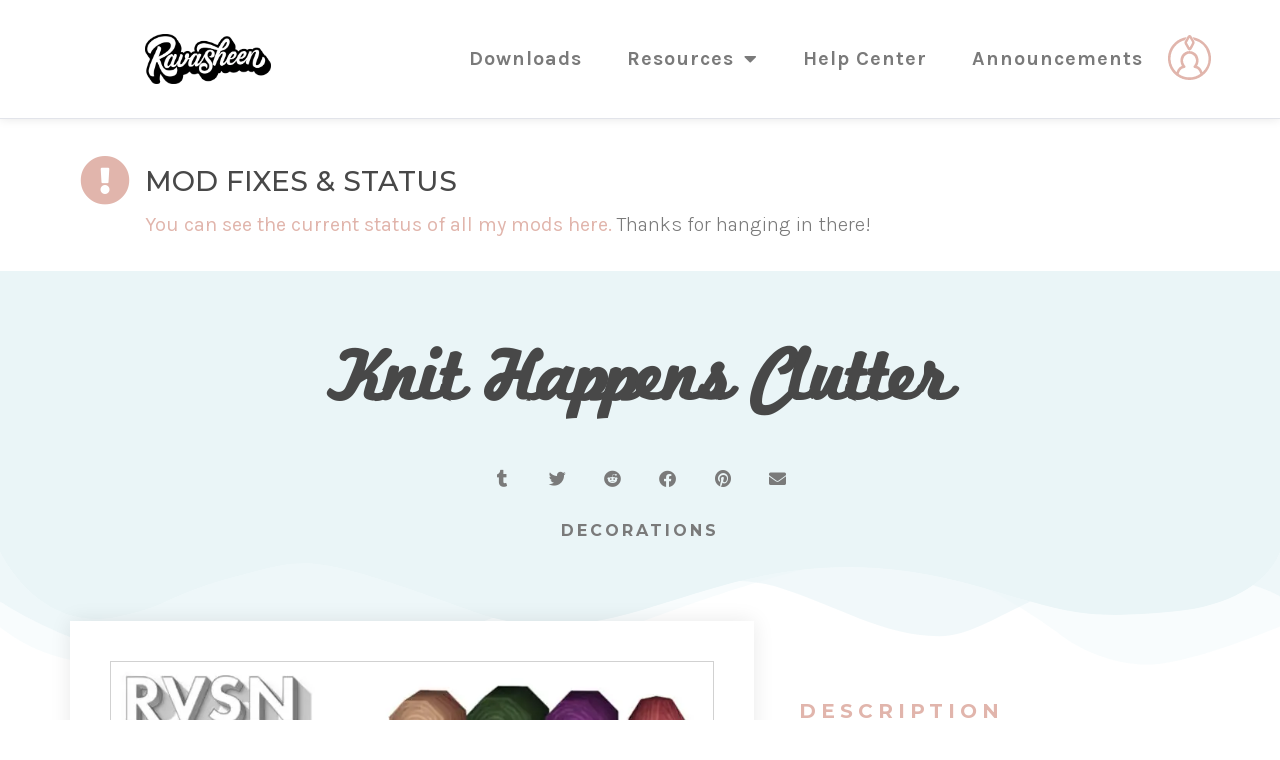

--- FILE ---
content_type: text/html; charset=UTF-8
request_url: https://ravasheen.com/download/knit-happens-clutter/
body_size: 20378
content:
<!DOCTYPE html><html lang="en-US"><head><meta charset="UTF-8"/>
<script>var __ezHttpConsent={setByCat:function(src,tagType,attributes,category,force,customSetScriptFn=null){var setScript=function(){if(force||window.ezTcfConsent[category]){if(typeof customSetScriptFn==='function'){customSetScriptFn();}else{var scriptElement=document.createElement(tagType);scriptElement.src=src;attributes.forEach(function(attr){for(var key in attr){if(attr.hasOwnProperty(key)){scriptElement.setAttribute(key,attr[key]);}}});var firstScript=document.getElementsByTagName(tagType)[0];firstScript.parentNode.insertBefore(scriptElement,firstScript);}}};if(force||(window.ezTcfConsent&&window.ezTcfConsent.loaded)){setScript();}else if(typeof getEzConsentData==="function"){getEzConsentData().then(function(ezTcfConsent){if(ezTcfConsent&&ezTcfConsent.loaded){setScript();}else{console.error("cannot get ez consent data");force=true;setScript();}});}else{force=true;setScript();console.error("getEzConsentData is not a function");}},};</script>
<script>var ezTcfConsent=window.ezTcfConsent?window.ezTcfConsent:{loaded:false,store_info:false,develop_and_improve_services:false,measure_ad_performance:false,measure_content_performance:false,select_basic_ads:false,create_ad_profile:false,select_personalized_ads:false,create_content_profile:false,select_personalized_content:false,understand_audiences:false,use_limited_data_to_select_content:false,};function getEzConsentData(){return new Promise(function(resolve){document.addEventListener("ezConsentEvent",function(event){var ezTcfConsent=event.detail.ezTcfConsent;resolve(ezTcfConsent);});});}</script>
<script>if(typeof _setEzCookies!=='function'){function _setEzCookies(ezConsentData){var cookies=window.ezCookieQueue;for(var i=0;i<cookies.length;i++){var cookie=cookies[i];if(ezConsentData&&ezConsentData.loaded&&ezConsentData[cookie.tcfCategory]){document.cookie=cookie.name+"="+cookie.value;}}}}
window.ezCookieQueue=window.ezCookieQueue||[];if(typeof addEzCookies!=='function'){function addEzCookies(arr){window.ezCookieQueue=[...window.ezCookieQueue,...arr];}}
addEzCookies([{name:"ezoab_425757",value:"mod102-c; Path=/; Domain=ravasheen.com; Max-Age=7200",tcfCategory:"store_info",isEzoic:"true",},{name:"ezosuibasgeneris-1",value:"240a0895-b822-4af6-62e5-60f195279a6d; Path=/; Domain=ravasheen.com; Expires=Tue, 19 Jan 2027 19:40:05 UTC; Secure; SameSite=None",tcfCategory:"understand_audiences",isEzoic:"true",}]);if(window.ezTcfConsent&&window.ezTcfConsent.loaded){_setEzCookies(window.ezTcfConsent);}else if(typeof getEzConsentData==="function"){getEzConsentData().then(function(ezTcfConsent){if(ezTcfConsent&&ezTcfConsent.loaded){_setEzCookies(window.ezTcfConsent);}else{console.error("cannot get ez consent data");_setEzCookies(window.ezTcfConsent);}});}else{console.error("getEzConsentData is not a function");_setEzCookies(window.ezTcfConsent);}</script><script type="text/javascript" data-ezscrex='false' data-cfasync='false'>window._ezaq = Object.assign({"edge_cache_status":13,"edge_response_time":13,"url":"https://ravasheen.com/download/knit-happens-clutter/"}, typeof window._ezaq !== "undefined" ? window._ezaq : {});</script><script type="text/javascript" data-ezscrex='false' data-cfasync='false'>window._ezaq = Object.assign({"ab_test_id":"mod102-c"}, typeof window._ezaq !== "undefined" ? window._ezaq : {});window.__ez=window.__ez||{};window.__ez.tf={};</script><script type="text/javascript" data-ezscrex='false' data-cfasync='false'>window.ezDisableAds = true;</script>
<script data-ezscrex='false' data-cfasync='false' data-pagespeed-no-defer>var __ez=__ez||{};__ez.stms=Date.now();__ez.evt={};__ez.script={};__ez.ck=__ez.ck||{};__ez.template={};__ez.template.isOrig=true;window.__ezScriptHost="//www.ezojs.com";__ez.queue=__ez.queue||function(){var e=0,i=0,t=[],n=!1,o=[],r=[],s=!0,a=function(e,i,n,o,r,s,a){var l=arguments.length>7&&void 0!==arguments[7]?arguments[7]:window,d=this;this.name=e,this.funcName=i,this.parameters=null===n?null:w(n)?n:[n],this.isBlock=o,this.blockedBy=r,this.deleteWhenComplete=s,this.isError=!1,this.isComplete=!1,this.isInitialized=!1,this.proceedIfError=a,this.fWindow=l,this.isTimeDelay=!1,this.process=function(){f("... func = "+e),d.isInitialized=!0,d.isComplete=!0,f("... func.apply: "+e);var i=d.funcName.split("."),n=null,o=this.fWindow||window;i.length>3||(n=3===i.length?o[i[0]][i[1]][i[2]]:2===i.length?o[i[0]][i[1]]:o[d.funcName]),null!=n&&n.apply(null,this.parameters),!0===d.deleteWhenComplete&&delete t[e],!0===d.isBlock&&(f("----- F'D: "+d.name),m())}},l=function(e,i,t,n,o,r,s){var a=arguments.length>7&&void 0!==arguments[7]?arguments[7]:window,l=this;this.name=e,this.path=i,this.async=o,this.defer=r,this.isBlock=t,this.blockedBy=n,this.isInitialized=!1,this.isError=!1,this.isComplete=!1,this.proceedIfError=s,this.fWindow=a,this.isTimeDelay=!1,this.isPath=function(e){return"/"===e[0]&&"/"!==e[1]},this.getSrc=function(e){return void 0!==window.__ezScriptHost&&this.isPath(e)&&"banger.js"!==this.name?window.__ezScriptHost+e:e},this.process=function(){l.isInitialized=!0,f("... file = "+e);var i=this.fWindow?this.fWindow.document:document,t=i.createElement("script");t.src=this.getSrc(this.path),!0===o?t.async=!0:!0===r&&(t.defer=!0),t.onerror=function(){var e={url:window.location.href,name:l.name,path:l.path,user_agent:window.navigator.userAgent};"undefined"!=typeof _ezaq&&(e.pageview_id=_ezaq.page_view_id);var i=encodeURIComponent(JSON.stringify(e)),t=new XMLHttpRequest;t.open("GET","//g.ezoic.net/ezqlog?d="+i,!0),t.send(),f("----- ERR'D: "+l.name),l.isError=!0,!0===l.isBlock&&m()},t.onreadystatechange=t.onload=function(){var e=t.readyState;f("----- F'D: "+l.name),e&&!/loaded|complete/.test(e)||(l.isComplete=!0,!0===l.isBlock&&m())},i.getElementsByTagName("head")[0].appendChild(t)}},d=function(e,i){this.name=e,this.path="",this.async=!1,this.defer=!1,this.isBlock=!1,this.blockedBy=[],this.isInitialized=!0,this.isError=!1,this.isComplete=i,this.proceedIfError=!1,this.isTimeDelay=!1,this.process=function(){}};function c(e,i,n,s,a,d,c,u,f){var m=new l(e,i,n,s,a,d,c,f);!0===u?o[e]=m:r[e]=m,t[e]=m,h(m)}function h(e){!0!==u(e)&&0!=s&&e.process()}function u(e){if(!0===e.isTimeDelay&&!1===n)return f(e.name+" blocked = TIME DELAY!"),!0;if(w(e.blockedBy))for(var i=0;i<e.blockedBy.length;i++){var o=e.blockedBy[i];if(!1===t.hasOwnProperty(o))return f(e.name+" blocked = "+o),!0;if(!0===e.proceedIfError&&!0===t[o].isError)return!1;if(!1===t[o].isComplete)return f(e.name+" blocked = "+o),!0}return!1}function f(e){var i=window.location.href,t=new RegExp("[?&]ezq=([^&#]*)","i").exec(i);"1"===(t?t[1]:null)&&console.debug(e)}function m(){++e>200||(f("let's go"),p(o),p(r))}function p(e){for(var i in e)if(!1!==e.hasOwnProperty(i)){var t=e[i];!0===t.isComplete||u(t)||!0===t.isInitialized||!0===t.isError?!0===t.isError?f(t.name+": error"):!0===t.isComplete?f(t.name+": complete already"):!0===t.isInitialized&&f(t.name+": initialized already"):t.process()}}function w(e){return"[object Array]"==Object.prototype.toString.call(e)}return window.addEventListener("load",(function(){setTimeout((function(){n=!0,f("TDELAY -----"),m()}),5e3)}),!1),{addFile:c,addFileOnce:function(e,i,n,o,r,s,a,l,d){t[e]||c(e,i,n,o,r,s,a,l,d)},addDelayFile:function(e,i){var n=new l(e,i,!1,[],!1,!1,!0);n.isTimeDelay=!0,f(e+" ...  FILE! TDELAY"),r[e]=n,t[e]=n,h(n)},addFunc:function(e,n,s,l,d,c,u,f,m,p){!0===c&&(e=e+"_"+i++);var w=new a(e,n,s,l,d,u,f,p);!0===m?o[e]=w:r[e]=w,t[e]=w,h(w)},addDelayFunc:function(e,i,n){var o=new a(e,i,n,!1,[],!0,!0);o.isTimeDelay=!0,f(e+" ...  FUNCTION! TDELAY"),r[e]=o,t[e]=o,h(o)},items:t,processAll:m,setallowLoad:function(e){s=e},markLoaded:function(e){if(e&&0!==e.length){if(e in t){var i=t[e];!0===i.isComplete?f(i.name+" "+e+": error loaded duplicate"):(i.isComplete=!0,i.isInitialized=!0)}else t[e]=new d(e,!0);f("markLoaded dummyfile: "+t[e].name)}},logWhatsBlocked:function(){for(var e in t)!1!==t.hasOwnProperty(e)&&u(t[e])}}}();__ez.evt.add=function(e,t,n){e.addEventListener?e.addEventListener(t,n,!1):e.attachEvent?e.attachEvent("on"+t,n):e["on"+t]=n()},__ez.evt.remove=function(e,t,n){e.removeEventListener?e.removeEventListener(t,n,!1):e.detachEvent?e.detachEvent("on"+t,n):delete e["on"+t]};__ez.script.add=function(e){var t=document.createElement("script");t.src=e,t.async=!0,t.type="text/javascript",document.getElementsByTagName("head")[0].appendChild(t)};__ez.dot=__ez.dot||{};__ez.queue.addFileOnce('/detroitchicago/boise.js', '/detroitchicago/boise.js?gcb=195-0&cb=5', true, [], true, false, true, false);__ez.queue.addFileOnce('/parsonsmaize/abilene.js', '/parsonsmaize/abilene.js?gcb=195-0&cb=e80eca0cdb', true, [], true, false, true, false);__ez.queue.addFileOnce('/parsonsmaize/mulvane.js', '/parsonsmaize/mulvane.js?gcb=195-0&cb=e75e48eec0', true, ['/parsonsmaize/abilene.js'], true, false, true, false);__ez.queue.addFileOnce('/detroitchicago/birmingham.js', '/detroitchicago/birmingham.js?gcb=195-0&cb=539c47377c', true, ['/parsonsmaize/abilene.js'], true, false, true, false);</script>
<script data-ezscrex="false" type="text/javascript" data-cfasync="false">window._ezaq = Object.assign({"ad_cache_level":0,"adpicker_placement_cnt":0,"ai_placeholder_cache_level":0,"ai_placeholder_placement_cnt":-1,"domain":"ravasheen.com","domain_id":425757,"ezcache_level":2,"ezcache_skip_code":0,"has_bad_image":0,"has_bad_words":0,"is_sitespeed":0,"lt_cache_level":0,"publish_date":"2020-08-08","response_size":99554,"response_size_orig":93756,"response_time_orig":2,"template_id":5,"url":"https://ravasheen.com/download/knit-happens-clutter/","word_count":0,"worst_bad_word_level":0}, typeof window._ezaq !== "undefined" ? window._ezaq : {});__ez.queue.markLoaded('ezaqBaseReady');</script>
<script type='text/javascript' data-ezscrex='false' data-cfasync='false'>
window.ezAnalyticsStatic = true;

function analyticsAddScript(script) {
	var ezDynamic = document.createElement('script');
	ezDynamic.type = 'text/javascript';
	ezDynamic.innerHTML = script;
	document.head.appendChild(ezDynamic);
}
function getCookiesWithPrefix() {
    var allCookies = document.cookie.split(';');
    var cookiesWithPrefix = {};

    for (var i = 0; i < allCookies.length; i++) {
        var cookie = allCookies[i].trim();

        for (var j = 0; j < arguments.length; j++) {
            var prefix = arguments[j];
            if (cookie.indexOf(prefix) === 0) {
                var cookieParts = cookie.split('=');
                var cookieName = cookieParts[0];
                var cookieValue = cookieParts.slice(1).join('=');
                cookiesWithPrefix[cookieName] = decodeURIComponent(cookieValue);
                break; // Once matched, no need to check other prefixes
            }
        }
    }

    return cookiesWithPrefix;
}
function productAnalytics() {
	var d = {"pr":[6],"omd5":"84dc0ff7038803ff340401123ded3356","nar":"risk score"};
	d.u = _ezaq.url;
	d.p = _ezaq.page_view_id;
	d.v = _ezaq.visit_uuid;
	d.ab = _ezaq.ab_test_id;
	d.e = JSON.stringify(_ezaq);
	d.ref = document.referrer;
	d.c = getCookiesWithPrefix('active_template', 'ez', 'lp_');
	if(typeof ez_utmParams !== 'undefined') {
		d.utm = ez_utmParams;
	}

	var dataText = JSON.stringify(d);
	var xhr = new XMLHttpRequest();
	xhr.open('POST','/ezais/analytics?cb=1', true);
	xhr.onload = function () {
		if (xhr.status!=200) {
            return;
		}

        if(document.readyState !== 'loading') {
            analyticsAddScript(xhr.response);
            return;
        }

        var eventFunc = function() {
            if(document.readyState === 'loading') {
                return;
            }
            document.removeEventListener('readystatechange', eventFunc, false);
            analyticsAddScript(xhr.response);
        };

        document.addEventListener('readystatechange', eventFunc, false);
	};
	xhr.setRequestHeader('Content-Type','text/plain');
	xhr.send(dataText);
}
__ez.queue.addFunc("productAnalytics", "productAnalytics", null, true, ['ezaqBaseReady'], false, false, false, true);
</script><base href="https://ravasheen.com/download/knit-happens-clutter/"/>
	
		<meta name="viewport" content="width=device-width, initial-scale=1"/>
	<link rel="profile" href="https://gmpg.org/xfn/11"/>
	<meta name="robots" content="index, follow, max-image-preview:large, max-snippet:-1, max-video-preview:-1"/>
	<style>img:is([sizes="auto" i], [sizes^="auto," i]) { contain-intrinsic-size: 3000px 1500px }</style>
	
	<!-- This site is optimized with the Yoast SEO plugin v21.1 - https://yoast.com/wordpress/plugins/seo/ -->
	<title>RAVASHEEN - Knit Happens Clutter</title>
	<meta name="description" content="All the knitting clutter and more! Most items are compatible with the Peg To Differ pegboards. Yarn pieces come individually and as grouped pieces"/>
	<link rel="canonical" href="https://ravasheen.com/download/knit-happens-clutter/"/>
	<meta property="og:locale" content="en_US"/>
	<meta property="og:type" content="article"/>
	<meta property="og:title" content="RAVASHEEN - Knit Happens Clutter"/>
	<meta property="og:description" content="All the knitting clutter and more! Most items are compatible with the Peg To Differ pegboards. Yarn pieces come individually and as grouped pieces"/>
	<meta property="og:url" content="https://ravasheen.com/download/knit-happens-clutter/"/>
	<meta property="og:site_name" content="RAVASHEEN"/>
	<meta property="article:modified_time" content="2021-05-03T11:20:40+00:00"/>
	<meta property="og:image" content="https://ravasheen.com/wp-content/uploads/2021/04/RVSN_Sims_Knit_Happens_Clutter.jpg"/>
	<meta property="og:image:width" content="1200"/>
	<meta property="og:image:height" content="1200"/>
	<meta property="og:image:type" content="image/jpeg"/>
	<meta name="twitter:card" content="summary_large_image"/>
	<script type="application/ld+json" class="yoast-schema-graph">{"@context":"https://schema.org","@graph":[{"@type":"WebPage","@id":"https://ravasheen.com/download/knit-happens-clutter/","url":"https://ravasheen.com/download/knit-happens-clutter/","name":"RAVASHEEN - Knit Happens Clutter","isPartOf":{"@id":"https://ravasheen.com/#website"},"primaryImageOfPage":{"@id":"https://ravasheen.com/download/knit-happens-clutter/#primaryimage"},"image":{"@id":"https://ravasheen.com/download/knit-happens-clutter/#primaryimage"},"thumbnailUrl":"https://ravasheen.com/wp-content/uploads/2021/04/RVSN_Sims_Knit_Happens_Clutter.jpg","datePublished":"2020-08-09T00:00:00+00:00","dateModified":"2021-05-03T11:20:40+00:00","description":"All the knitting clutter and more! Most items are compatible with the Peg To Differ pegboards. Yarn pieces come individually and as grouped pieces","breadcrumb":{"@id":"https://ravasheen.com/download/knit-happens-clutter/#breadcrumb"},"inLanguage":"en-US","potentialAction":[{"@type":"ReadAction","target":["https://ravasheen.com/download/knit-happens-clutter/"]}]},{"@type":"ImageObject","inLanguage":"en-US","@id":"https://ravasheen.com/download/knit-happens-clutter/#primaryimage","url":"https://ravasheen.com/wp-content/uploads/2021/04/RVSN_Sims_Knit_Happens_Clutter.jpg","contentUrl":"https://ravasheen.com/wp-content/uploads/2021/04/RVSN_Sims_Knit_Happens_Clutter.jpg","width":1200,"height":1200},{"@type":"BreadcrumbList","@id":"https://ravasheen.com/download/knit-happens-clutter/#breadcrumb","itemListElement":[{"@type":"ListItem","position":1,"name":"Home","item":"https://ravasheen.com/"},{"@type":"ListItem","position":2,"name":"Downloads","item":"https://ravasheen.com/downloads/"},{"@type":"ListItem","position":3,"name":"Knit Happens Clutter"}]},{"@type":"WebSite","@id":"https://ravasheen.com/#website","url":"https://ravasheen.com/","name":"RAVASHEEN","description":"Sims 4 CC Creator","publisher":{"@id":"https://ravasheen.com/#organization"},"potentialAction":[{"@type":"SearchAction","target":{"@type":"EntryPoint","urlTemplate":"https://ravasheen.com/?s={search_term_string}"},"query-input":"required name=search_term_string"}],"inLanguage":"en-US"},{"@type":"Organization","@id":"https://ravasheen.com/#organization","name":"RAVASHEEN","url":"https://ravasheen.com/","logo":{"@type":"ImageObject","inLanguage":"en-US","@id":"https://ravasheen.com/#/schema/logo/image/","url":"https://ravasheen.com/wp-content/uploads/2021/04/RVSN_logo_1.png","contentUrl":"https://ravasheen.com/wp-content/uploads/2021/04/RVSN_logo_1.png","width":453,"height":453,"caption":"RAVASHEEN"},"image":{"@id":"https://ravasheen.com/#/schema/logo/image/"}}]}</script>
	<!-- / Yoast SEO plugin. -->


<script type="text/javascript">
/* <![CDATA[ */
window._wpemojiSettings = {"baseUrl":"https:\/\/s.w.org\/images\/core\/emoji\/16.0.1\/72x72\/","ext":".png","svgUrl":"https:\/\/s.w.org\/images\/core\/emoji\/16.0.1\/svg\/","svgExt":".svg","source":{"concatemoji":"https:\/\/ravasheen.com\/wp-includes\/js\/wp-emoji-release.min.js?ver=6.8.3"}};
/*! This file is auto-generated */
!function(s,n){var o,i,e;function c(e){try{var t={supportTests:e,timestamp:(new Date).valueOf()};sessionStorage.setItem(o,JSON.stringify(t))}catch(e){}}function p(e,t,n){e.clearRect(0,0,e.canvas.width,e.canvas.height),e.fillText(t,0,0);var t=new Uint32Array(e.getImageData(0,0,e.canvas.width,e.canvas.height).data),a=(e.clearRect(0,0,e.canvas.width,e.canvas.height),e.fillText(n,0,0),new Uint32Array(e.getImageData(0,0,e.canvas.width,e.canvas.height).data));return t.every(function(e,t){return e===a[t]})}function u(e,t){e.clearRect(0,0,e.canvas.width,e.canvas.height),e.fillText(t,0,0);for(var n=e.getImageData(16,16,1,1),a=0;a<n.data.length;a++)if(0!==n.data[a])return!1;return!0}function f(e,t,n,a){switch(t){case"flag":return n(e,"\ud83c\udff3\ufe0f\u200d\u26a7\ufe0f","\ud83c\udff3\ufe0f\u200b\u26a7\ufe0f")?!1:!n(e,"\ud83c\udde8\ud83c\uddf6","\ud83c\udde8\u200b\ud83c\uddf6")&&!n(e,"\ud83c\udff4\udb40\udc67\udb40\udc62\udb40\udc65\udb40\udc6e\udb40\udc67\udb40\udc7f","\ud83c\udff4\u200b\udb40\udc67\u200b\udb40\udc62\u200b\udb40\udc65\u200b\udb40\udc6e\u200b\udb40\udc67\u200b\udb40\udc7f");case"emoji":return!a(e,"\ud83e\udedf")}return!1}function g(e,t,n,a){var r="undefined"!=typeof WorkerGlobalScope&&self instanceof WorkerGlobalScope?new OffscreenCanvas(300,150):s.createElement("canvas"),o=r.getContext("2d",{willReadFrequently:!0}),i=(o.textBaseline="top",o.font="600 32px Arial",{});return e.forEach(function(e){i[e]=t(o,e,n,a)}),i}function t(e){var t=s.createElement("script");t.src=e,t.defer=!0,s.head.appendChild(t)}"undefined"!=typeof Promise&&(o="wpEmojiSettingsSupports",i=["flag","emoji"],n.supports={everything:!0,everythingExceptFlag:!0},e=new Promise(function(e){s.addEventListener("DOMContentLoaded",e,{once:!0})}),new Promise(function(t){var n=function(){try{var e=JSON.parse(sessionStorage.getItem(o));if("object"==typeof e&&"number"==typeof e.timestamp&&(new Date).valueOf()<e.timestamp+604800&&"object"==typeof e.supportTests)return e.supportTests}catch(e){}return null}();if(!n){if("undefined"!=typeof Worker&&"undefined"!=typeof OffscreenCanvas&&"undefined"!=typeof URL&&URL.createObjectURL&&"undefined"!=typeof Blob)try{var e="postMessage("+g.toString()+"("+[JSON.stringify(i),f.toString(),p.toString(),u.toString()].join(",")+"));",a=new Blob([e],{type:"text/javascript"}),r=new Worker(URL.createObjectURL(a),{name:"wpTestEmojiSupports"});return void(r.onmessage=function(e){c(n=e.data),r.terminate(),t(n)})}catch(e){}c(n=g(i,f,p,u))}t(n)}).then(function(e){for(var t in e)n.supports[t]=e[t],n.supports.everything=n.supports.everything&&n.supports[t],"flag"!==t&&(n.supports.everythingExceptFlag=n.supports.everythingExceptFlag&&n.supports[t]);n.supports.everythingExceptFlag=n.supports.everythingExceptFlag&&!n.supports.flag,n.DOMReady=!1,n.readyCallback=function(){n.DOMReady=!0}}).then(function(){return e}).then(function(){var e;n.supports.everything||(n.readyCallback(),(e=n.source||{}).concatemoji?t(e.concatemoji):e.wpemoji&&e.twemoji&&(t(e.twemoji),t(e.wpemoji)))}))}((window,document),window._wpemojiSettings);
/* ]]> */
</script>
<style id="wp-emoji-styles-inline-css" type="text/css">

	img.wp-smiley, img.emoji {
		display: inline !important;
		border: none !important;
		box-shadow: none !important;
		height: 1em !important;
		width: 1em !important;
		margin: 0 0.07em !important;
		vertical-align: -0.1em !important;
		background: none !important;
		padding: 0 !important;
	}
</style>
<link rel="stylesheet" id="wp-block-library-css" href="https://ravasheen.com/wp-includes/css/dist/block-library/style.min.css?ver=6.8.3" type="text/css" media="all"/>
<style id="classic-theme-styles-inline-css" type="text/css">
/*! This file is auto-generated */
.wp-block-button__link{color:#fff;background-color:#32373c;border-radius:9999px;box-shadow:none;text-decoration:none;padding:calc(.667em + 2px) calc(1.333em + 2px);font-size:1.125em}.wp-block-file__button{background:#32373c;color:#fff;text-decoration:none}
</style>
<style id="global-styles-inline-css" type="text/css">
:root{--wp--preset--aspect-ratio--square: 1;--wp--preset--aspect-ratio--4-3: 4/3;--wp--preset--aspect-ratio--3-4: 3/4;--wp--preset--aspect-ratio--3-2: 3/2;--wp--preset--aspect-ratio--2-3: 2/3;--wp--preset--aspect-ratio--16-9: 16/9;--wp--preset--aspect-ratio--9-16: 9/16;--wp--preset--color--black: #000000;--wp--preset--color--cyan-bluish-gray: #abb8c3;--wp--preset--color--white: #ffffff;--wp--preset--color--pale-pink: #f78da7;--wp--preset--color--vivid-red: #cf2e2e;--wp--preset--color--luminous-vivid-orange: #ff6900;--wp--preset--color--luminous-vivid-amber: #fcb900;--wp--preset--color--light-green-cyan: #7bdcb5;--wp--preset--color--vivid-green-cyan: #00d084;--wp--preset--color--pale-cyan-blue: #8ed1fc;--wp--preset--color--vivid-cyan-blue: #0693e3;--wp--preset--color--vivid-purple: #9b51e0;--wp--preset--gradient--vivid-cyan-blue-to-vivid-purple: linear-gradient(135deg,rgba(6,147,227,1) 0%,rgb(155,81,224) 100%);--wp--preset--gradient--light-green-cyan-to-vivid-green-cyan: linear-gradient(135deg,rgb(122,220,180) 0%,rgb(0,208,130) 100%);--wp--preset--gradient--luminous-vivid-amber-to-luminous-vivid-orange: linear-gradient(135deg,rgba(252,185,0,1) 0%,rgba(255,105,0,1) 100%);--wp--preset--gradient--luminous-vivid-orange-to-vivid-red: linear-gradient(135deg,rgba(255,105,0,1) 0%,rgb(207,46,46) 100%);--wp--preset--gradient--very-light-gray-to-cyan-bluish-gray: linear-gradient(135deg,rgb(238,238,238) 0%,rgb(169,184,195) 100%);--wp--preset--gradient--cool-to-warm-spectrum: linear-gradient(135deg,rgb(74,234,220) 0%,rgb(151,120,209) 20%,rgb(207,42,186) 40%,rgb(238,44,130) 60%,rgb(251,105,98) 80%,rgb(254,248,76) 100%);--wp--preset--gradient--blush-light-purple: linear-gradient(135deg,rgb(255,206,236) 0%,rgb(152,150,240) 100%);--wp--preset--gradient--blush-bordeaux: linear-gradient(135deg,rgb(254,205,165) 0%,rgb(254,45,45) 50%,rgb(107,0,62) 100%);--wp--preset--gradient--luminous-dusk: linear-gradient(135deg,rgb(255,203,112) 0%,rgb(199,81,192) 50%,rgb(65,88,208) 100%);--wp--preset--gradient--pale-ocean: linear-gradient(135deg,rgb(255,245,203) 0%,rgb(182,227,212) 50%,rgb(51,167,181) 100%);--wp--preset--gradient--electric-grass: linear-gradient(135deg,rgb(202,248,128) 0%,rgb(113,206,126) 100%);--wp--preset--gradient--midnight: linear-gradient(135deg,rgb(2,3,129) 0%,rgb(40,116,252) 100%);--wp--preset--font-size--small: 13px;--wp--preset--font-size--medium: 20px;--wp--preset--font-size--large: 36px;--wp--preset--font-size--x-large: 42px;--wp--preset--spacing--20: 0.44rem;--wp--preset--spacing--30: 0.67rem;--wp--preset--spacing--40: 1rem;--wp--preset--spacing--50: 1.5rem;--wp--preset--spacing--60: 2.25rem;--wp--preset--spacing--70: 3.38rem;--wp--preset--spacing--80: 5.06rem;--wp--preset--shadow--natural: 6px 6px 9px rgba(0, 0, 0, 0.2);--wp--preset--shadow--deep: 12px 12px 50px rgba(0, 0, 0, 0.4);--wp--preset--shadow--sharp: 6px 6px 0px rgba(0, 0, 0, 0.2);--wp--preset--shadow--outlined: 6px 6px 0px -3px rgba(255, 255, 255, 1), 6px 6px rgba(0, 0, 0, 1);--wp--preset--shadow--crisp: 6px 6px 0px rgba(0, 0, 0, 1);}:where(.is-layout-flex){gap: 0.5em;}:where(.is-layout-grid){gap: 0.5em;}body .is-layout-flex{display: flex;}.is-layout-flex{flex-wrap: wrap;align-items: center;}.is-layout-flex > :is(*, div){margin: 0;}body .is-layout-grid{display: grid;}.is-layout-grid > :is(*, div){margin: 0;}:where(.wp-block-columns.is-layout-flex){gap: 2em;}:where(.wp-block-columns.is-layout-grid){gap: 2em;}:where(.wp-block-post-template.is-layout-flex){gap: 1.25em;}:where(.wp-block-post-template.is-layout-grid){gap: 1.25em;}.has-black-color{color: var(--wp--preset--color--black) !important;}.has-cyan-bluish-gray-color{color: var(--wp--preset--color--cyan-bluish-gray) !important;}.has-white-color{color: var(--wp--preset--color--white) !important;}.has-pale-pink-color{color: var(--wp--preset--color--pale-pink) !important;}.has-vivid-red-color{color: var(--wp--preset--color--vivid-red) !important;}.has-luminous-vivid-orange-color{color: var(--wp--preset--color--luminous-vivid-orange) !important;}.has-luminous-vivid-amber-color{color: var(--wp--preset--color--luminous-vivid-amber) !important;}.has-light-green-cyan-color{color: var(--wp--preset--color--light-green-cyan) !important;}.has-vivid-green-cyan-color{color: var(--wp--preset--color--vivid-green-cyan) !important;}.has-pale-cyan-blue-color{color: var(--wp--preset--color--pale-cyan-blue) !important;}.has-vivid-cyan-blue-color{color: var(--wp--preset--color--vivid-cyan-blue) !important;}.has-vivid-purple-color{color: var(--wp--preset--color--vivid-purple) !important;}.has-black-background-color{background-color: var(--wp--preset--color--black) !important;}.has-cyan-bluish-gray-background-color{background-color: var(--wp--preset--color--cyan-bluish-gray) !important;}.has-white-background-color{background-color: var(--wp--preset--color--white) !important;}.has-pale-pink-background-color{background-color: var(--wp--preset--color--pale-pink) !important;}.has-vivid-red-background-color{background-color: var(--wp--preset--color--vivid-red) !important;}.has-luminous-vivid-orange-background-color{background-color: var(--wp--preset--color--luminous-vivid-orange) !important;}.has-luminous-vivid-amber-background-color{background-color: var(--wp--preset--color--luminous-vivid-amber) !important;}.has-light-green-cyan-background-color{background-color: var(--wp--preset--color--light-green-cyan) !important;}.has-vivid-green-cyan-background-color{background-color: var(--wp--preset--color--vivid-green-cyan) !important;}.has-pale-cyan-blue-background-color{background-color: var(--wp--preset--color--pale-cyan-blue) !important;}.has-vivid-cyan-blue-background-color{background-color: var(--wp--preset--color--vivid-cyan-blue) !important;}.has-vivid-purple-background-color{background-color: var(--wp--preset--color--vivid-purple) !important;}.has-black-border-color{border-color: var(--wp--preset--color--black) !important;}.has-cyan-bluish-gray-border-color{border-color: var(--wp--preset--color--cyan-bluish-gray) !important;}.has-white-border-color{border-color: var(--wp--preset--color--white) !important;}.has-pale-pink-border-color{border-color: var(--wp--preset--color--pale-pink) !important;}.has-vivid-red-border-color{border-color: var(--wp--preset--color--vivid-red) !important;}.has-luminous-vivid-orange-border-color{border-color: var(--wp--preset--color--luminous-vivid-orange) !important;}.has-luminous-vivid-amber-border-color{border-color: var(--wp--preset--color--luminous-vivid-amber) !important;}.has-light-green-cyan-border-color{border-color: var(--wp--preset--color--light-green-cyan) !important;}.has-vivid-green-cyan-border-color{border-color: var(--wp--preset--color--vivid-green-cyan) !important;}.has-pale-cyan-blue-border-color{border-color: var(--wp--preset--color--pale-cyan-blue) !important;}.has-vivid-cyan-blue-border-color{border-color: var(--wp--preset--color--vivid-cyan-blue) !important;}.has-vivid-purple-border-color{border-color: var(--wp--preset--color--vivid-purple) !important;}.has-vivid-cyan-blue-to-vivid-purple-gradient-background{background: var(--wp--preset--gradient--vivid-cyan-blue-to-vivid-purple) !important;}.has-light-green-cyan-to-vivid-green-cyan-gradient-background{background: var(--wp--preset--gradient--light-green-cyan-to-vivid-green-cyan) !important;}.has-luminous-vivid-amber-to-luminous-vivid-orange-gradient-background{background: var(--wp--preset--gradient--luminous-vivid-amber-to-luminous-vivid-orange) !important;}.has-luminous-vivid-orange-to-vivid-red-gradient-background{background: var(--wp--preset--gradient--luminous-vivid-orange-to-vivid-red) !important;}.has-very-light-gray-to-cyan-bluish-gray-gradient-background{background: var(--wp--preset--gradient--very-light-gray-to-cyan-bluish-gray) !important;}.has-cool-to-warm-spectrum-gradient-background{background: var(--wp--preset--gradient--cool-to-warm-spectrum) !important;}.has-blush-light-purple-gradient-background{background: var(--wp--preset--gradient--blush-light-purple) !important;}.has-blush-bordeaux-gradient-background{background: var(--wp--preset--gradient--blush-bordeaux) !important;}.has-luminous-dusk-gradient-background{background: var(--wp--preset--gradient--luminous-dusk) !important;}.has-pale-ocean-gradient-background{background: var(--wp--preset--gradient--pale-ocean) !important;}.has-electric-grass-gradient-background{background: var(--wp--preset--gradient--electric-grass) !important;}.has-midnight-gradient-background{background: var(--wp--preset--gradient--midnight) !important;}.has-small-font-size{font-size: var(--wp--preset--font-size--small) !important;}.has-medium-font-size{font-size: var(--wp--preset--font-size--medium) !important;}.has-large-font-size{font-size: var(--wp--preset--font-size--large) !important;}.has-x-large-font-size{font-size: var(--wp--preset--font-size--x-large) !important;}
:where(.wp-block-post-template.is-layout-flex){gap: 1.25em;}:where(.wp-block-post-template.is-layout-grid){gap: 1.25em;}
:where(.wp-block-columns.is-layout-flex){gap: 2em;}:where(.wp-block-columns.is-layout-grid){gap: 2em;}
:root :where(.wp-block-pullquote){font-size: 1.5em;line-height: 1.6;}
</style>
<link rel="stylesheet" id="pmpro_frontend-css" href="https://ravasheen.com/wp-content/plugins/paid-memberships-pro/css/frontend.css?ver=2.12.2" type="text/css" media="screen"/>
<link rel="stylesheet" id="pmpro_print-css" href="https://ravasheen.com/wp-content/plugins/paid-memberships-pro/css/print.css?ver=2.12.2" type="text/css" media="print"/>
<link rel="stylesheet" id="patreon-wordpress-css-css" href="https://ravasheen.com/wp-content/plugins/patreon-connect/assets/css/app.css?ver=6.8.3" type="text/css" media="all"/>
<link rel="stylesheet" id="pmpro-advanced-levels-styles-css" href="https://ravasheen.com/wp-content/plugins/pmpro-advanced-levels-shortcode/css/pmpro-advanced-levels.css?ver=6.8.3" type="text/css" media="all"/>
<link rel="stylesheet" id="pmprorh_frontend-css" href="https://ravasheen.com/wp-content/plugins/pmpro-mailchimp/css/pmpromc.css?ver=6.8.3" type="text/css" media="all"/>
<link rel="stylesheet" id="hello-elementor-css" href="https://ravasheen.com/wp-content/themes/hello-elementor/style.min.css?ver=2.5.0" type="text/css" media="all"/>
<link rel="stylesheet" id="hello-elementor-theme-style-css" href="https://ravasheen.com/wp-content/themes/hello-elementor/theme.min.css?ver=2.5.0" type="text/css" media="all"/>
<link rel="stylesheet" id="elementor-icons-css" href="https://ravasheen.com/wp-content/plugins/elementor/assets/lib/eicons/css/elementor-icons.min.css?ver=5.30.0" type="text/css" media="all"/>
<link rel="stylesheet" id="elementor-frontend-css" href="https://ravasheen.com/wp-content/plugins/elementor/assets/css/frontend.min.css?ver=3.23.4" type="text/css" media="all"/>
<link rel="stylesheet" id="swiper-css" href="https://ravasheen.com/wp-content/plugins/elementor/assets/lib/swiper/v8/css/swiper.min.css?ver=8.4.5" type="text/css" media="all"/>
<link rel="stylesheet" id="elementor-post-145-css" href="https://ravasheen.com/wp-content/uploads/elementor/css/post-145.css?ver=1741773497" type="text/css" media="all"/>
<link rel="stylesheet" id="elementor-pro-css" href="https://ravasheen.com/wp-content/plugins/elementor-pro/assets/css/frontend.min.css?ver=3.23.3" type="text/css" media="all"/>
<link rel="stylesheet" id="elementor-post-6407-css" href="https://ravasheen.com/wp-content/uploads/elementor/css/post-6407.css?ver=1741773674" type="text/css" media="all"/>
<link rel="stylesheet" id="elementor-post-3033-css" href="https://ravasheen.com/wp-content/uploads/elementor/css/post-3033.css?ver=1741773498" type="text/css" media="all"/>
<link rel="stylesheet" id="elementor-post-2496-css" href="https://ravasheen.com/wp-content/uploads/elementor/css/post-2496.css?ver=1741773605" type="text/css" media="all"/>
<link rel="stylesheet" id="elementor-post-7813-css" href="https://ravasheen.com/wp-content/uploads/elementor/css/post-7813.css?ver=1741773498" type="text/css" media="all"/>
<link rel="stylesheet" id="elementor-post-6430-css" href="https://ravasheen.com/wp-content/uploads/elementor/css/post-6430.css?ver=1741773498" type="text/css" media="all"/>
<link rel="stylesheet" id="cb_p6-css-main-css" href="https://ravasheen.com/wp-content/plugins/patron-button-and-widgets-by-codebard/plugin/templates/default/style.css?ver=6.8.3" type="text/css" media="all"/>
<link rel="stylesheet" id="cb_p6_a1-css-main-css" href="https://ravasheen.com/wp-content/plugins/patron-plugin-pro/plugin/templates/default/style.css?ver=1.5.0" type="text/css" media="all"/>
<link rel="stylesheet" id="ecs-styles-css" href="https://ravasheen.com/wp-content/plugins/ele-custom-skin/assets/css/ecs-style.css?ver=3.1.7" type="text/css" media="all"/>
<link rel="stylesheet" id="elementor-post-2837-css" href="https://ravasheen.com/wp-content/uploads/elementor/css/post-2837.css?ver=1630616773" type="text/css" media="all"/>
<link rel="stylesheet" id="google-fonts-1-css" href="https://fonts.googleapis.com/css?family=Montserrat%3A100%2C100italic%2C200%2C200italic%2C300%2C300italic%2C400%2C400italic%2C500%2C500italic%2C600%2C600italic%2C700%2C700italic%2C800%2C800italic%2C900%2C900italic%7CKarla%3A100%2C100italic%2C200%2C200italic%2C300%2C300italic%2C400%2C400italic%2C500%2C500italic%2C600%2C600italic%2C700%2C700italic%2C800%2C800italic%2C900%2C900italic%7CLobster%3A100%2C100italic%2C200%2C200italic%2C300%2C300italic%2C400%2C400italic%2C500%2C500italic%2C600%2C600italic%2C700%2C700italic%2C800%2C800italic%2C900%2C900italic%7CFira+Sans+Condensed%3A100%2C100italic%2C200%2C200italic%2C300%2C300italic%2C400%2C400italic%2C500%2C500italic%2C600%2C600italic%2C700%2C700italic%2C800%2C800italic%2C900%2C900italic%7CDomine%3A100%2C100italic%2C200%2C200italic%2C300%2C300italic%2C400%2C400italic%2C500%2C500italic%2C600%2C600italic%2C700%2C700italic%2C800%2C800italic%2C900%2C900italic&amp;display=auto&amp;ver=6.8.3" type="text/css" media="all"/>
<link rel="stylesheet" id="elementor-icons-shared-0-css" href="https://ravasheen.com/wp-content/plugins/elementor/assets/lib/font-awesome/css/fontawesome.min.css?ver=5.15.3" type="text/css" media="all"/>
<link rel="stylesheet" id="elementor-icons-fa-solid-css" href="https://ravasheen.com/wp-content/plugins/elementor/assets/lib/font-awesome/css/solid.min.css?ver=5.15.3" type="text/css" media="all"/>
<link rel="stylesheet" id="elementor-icons-fa-brands-css" href="https://ravasheen.com/wp-content/plugins/elementor/assets/lib/font-awesome/css/brands.min.css?ver=5.15.3" type="text/css" media="all"/>
<link rel="stylesheet" id="elementor-icons-fa-regular-css" href="https://ravasheen.com/wp-content/plugins/elementor/assets/lib/font-awesome/css/regular.min.css?ver=5.15.3" type="text/css" media="all"/>
<link rel="preconnect" href="https://fonts.gstatic.com/" crossorigin=""/><script type="text/javascript" src="https://ravasheen.com/wp-includes/js/jquery/jquery.min.js?ver=3.7.1" id="jquery-core-js"></script>
<script type="text/javascript" src="https://ravasheen.com/wp-includes/js/jquery/jquery-migrate.min.js?ver=3.4.1" id="jquery-migrate-js"></script>
<script type="text/javascript" src="https://ravasheen.com/wp-content/plugins/pmpro-nav-menus/widgets/block-widget.js?ver=6.8.3" id="pmpro-nav-menu-block-widget-js"></script>
<script type="text/javascript" id="ecs_ajax_load-js-extra">
/* <![CDATA[ */
var ecs_ajax_params = {"ajaxurl":"https:\/\/ravasheen.com\/wp-admin\/admin-ajax.php","posts":"{\"page\":0,\"download\":\"knit-happens-clutter\",\"post_type\":\"download\",\"name\":\"knit-happens-clutter\",\"error\":\"\",\"m\":\"\",\"p\":0,\"post_parent\":\"\",\"subpost\":\"\",\"subpost_id\":\"\",\"attachment\":\"\",\"attachment_id\":0,\"pagename\":\"knit-happens-clutter\",\"page_id\":0,\"second\":\"\",\"minute\":\"\",\"hour\":\"\",\"day\":0,\"monthnum\":0,\"year\":0,\"w\":0,\"category_name\":\"\",\"tag\":\"\",\"cat\":\"\",\"tag_id\":\"\",\"author\":\"\",\"author_name\":\"\",\"feed\":\"\",\"tb\":\"\",\"paged\":0,\"meta_key\":\"\",\"meta_value\":\"\",\"preview\":\"\",\"s\":\"\",\"sentence\":\"\",\"title\":\"\",\"fields\":\"all\",\"menu_order\":\"\",\"embed\":\"\",\"category__in\":[],\"category__not_in\":[],\"category__and\":[],\"post__in\":[],\"post__not_in\":[],\"post_name__in\":[],\"tag__in\":[],\"tag__not_in\":[],\"tag__and\":[],\"tag_slug__in\":[],\"tag_slug__and\":[],\"post_parent__in\":[],\"post_parent__not_in\":[],\"author__in\":[],\"author__not_in\":[],\"search_columns\":[],\"ignore_sticky_posts\":false,\"suppress_filters\":false,\"cache_results\":true,\"update_post_term_cache\":true,\"update_menu_item_cache\":false,\"lazy_load_term_meta\":true,\"update_post_meta_cache\":true,\"posts_per_page\":12,\"nopaging\":false,\"comments_per_page\":\"50\",\"no_found_rows\":false,\"order\":\"DESC\"}"};
/* ]]> */
</script>
<script type="text/javascript" src="https://ravasheen.com/wp-content/plugins/ele-custom-skin/assets/js/ecs_ajax_pagination.js?ver=3.1.7" id="ecs_ajax_load-js"></script>
<script type="text/javascript" src="https://ravasheen.com/wp-content/plugins/ele-custom-skin/assets/js/ecs.js?ver=3.1.7" id="ecs-script-js"></script>
<link rel="https://api.w.org/" href="https://ravasheen.com/wp-json/"/><link rel="alternate" title="JSON" type="application/json" href="https://ravasheen.com/wp-json/wp/v2/download/2171"/><link rel="alternate" title="oEmbed (JSON)" type="application/json+oembed" href="https://ravasheen.com/wp-json/oembed/1.0/embed?url=https%3A%2F%2Fravasheen.com%2Fdownload%2Fknit-happens-clutter%2F"/>
<link rel="alternate" title="oEmbed (XML)" type="text/xml+oembed" href="https://ravasheen.com/wp-json/oembed/1.0/embed?url=https%3A%2F%2Fravasheen.com%2Fdownload%2Fknit-happens-clutter%2F&amp;format=xml"/>
<style>@font-face {
			font-family: 'Libre Franklin Extra Bold';
			src: url('https://ravasheen.com/wp-content/plugins/patreon-connect/assets/fonts/librefranklin-extrabold-webfont.woff2') format('woff2'),
				 url('https://ravasheen.com/wp-content/plugins/patreon-connect/assets/fonts/librefranklin-extrabold-webfont.woff') format('woff');
			font-weight: bold;
			}</style>		<script>
			document.documentElement.className = document.documentElement.className.replace( 'no-js', 'js' );
		</script>
				<style>
			.no-js img.lazyload { display: none; }
			figure.wp-block-image img.lazyloading { min-width: 150px; }
							.lazyload, .lazyloading { opacity: 0; }
				.lazyloaded {
					opacity: 1;
					transition: opacity 400ms;
					transition-delay: 0ms;
				}
					</style>
		<meta name="generator" content="Elementor 3.23.4; features: additional_custom_breakpoints, e_lazyload; settings: css_print_method-external, google_font-enabled, font_display-auto"/>
<!-- Global site tag (gtag.js) - Google Analytics -->
<script async="" src="https://www.googletagmanager.com/gtag/js?id=UA-146164764-1"></script>
<script>
  window.dataLayer = window.dataLayer || [];
  function gtag(){dataLayer.push(arguments);}
  gtag('js', new Date());

  gtag('config', 'UA-146164764-1');
</script>

<script async="" src="https://pagead2.googlesyndication.com/pagead/js/adsbygoogle.js?client=ca-pub-9388377796071857" crossorigin="anonymous"></script>
<script id="mcjs">!function(c,h,i,m,p){m=c.createElement(h),p=c.getElementsByTagName(h)[0],m.async=1,m.src=i,p.parentNode.insertBefore(m,p)}(document,"script","https://chimpstatic.com/mcjs-connected/js/users/13c2f7a0ab06a958e074a01f7/9cfb4a7ea4151f669168cfcf5.js");</script>
			<style>
				.e-con.e-parent:nth-of-type(n+4):not(.e-lazyloaded):not(.e-no-lazyload),
				.e-con.e-parent:nth-of-type(n+4):not(.e-lazyloaded):not(.e-no-lazyload) * {
					background-image: none !important;
				}
				@media screen and (max-height: 1024px) {
					.e-con.e-parent:nth-of-type(n+3):not(.e-lazyloaded):not(.e-no-lazyload),
					.e-con.e-parent:nth-of-type(n+3):not(.e-lazyloaded):not(.e-no-lazyload) * {
						background-image: none !important;
					}
				}
				@media screen and (max-height: 640px) {
					.e-con.e-parent:nth-of-type(n+2):not(.e-lazyloaded):not(.e-no-lazyload),
					.e-con.e-parent:nth-of-type(n+2):not(.e-lazyloaded):not(.e-no-lazyload) * {
						background-image: none !important;
					}
				}
			</style>
			<link rel="icon" href="https://ravasheen.com/wp-content/uploads/2021/04/RVSN_logo_1-150x150.png" sizes="32x32"/>
<link rel="icon" href="https://ravasheen.com/wp-content/uploads/2021/04/RVSN_logo_1-300x300.png" sizes="192x192"/>
<link rel="apple-touch-icon" href="https://ravasheen.com/wp-content/uploads/2021/04/RVSN_logo_1-300x300.png"/>
<meta name="msapplication-TileImage" content="https://ravasheen.com/wp-content/uploads/2021/04/RVSN_logo_1-300x300.png"/>
<script type='text/javascript'>
var ezoTemplate = 'orig_site';
var ezouid = '1';
var ezoFormfactor = '1';
</script><script data-ezscrex="false" type='text/javascript'>
var soc_app_id = '0';
var did = 425757;
var ezdomain = 'ravasheen.com';
var ezoicSearchable = 1;
</script></head>
<body class="wp-singular download-template-default single single-download postid-2171 single-format-standard wp-custom-logo wp-theme-hello-elementor pmpro-body-has-access elementor-default elementor-kit-145 elementor-page-2496">

		<div data-elementor-type="header" data-elementor-id="6407" class="elementor elementor-6407 elementor-location-header" data-elementor-post-type="elementor_library">
					<header class="elementor-section elementor-top-section elementor-element elementor-element-33b00403 elementor-section-content-middle elementor-section-height-min-height elementor-section-full_width dc-has-condition dc-condition-not_empty elementor-section-height-default elementor-section-items-middle" data-id="33b00403" data-element_type="section" data-settings="{&#34;background_background&#34;:&#34;classic&#34;}">
						<div class="elementor-container elementor-column-gap-no">
					<div class="elementor-column elementor-col-25 elementor-top-column elementor-element elementor-element-3fdbfaa" data-id="3fdbfaa" data-element_type="column">
			<div class="elementor-widget-wrap elementor-element-populated">
						<div class="elementor-element elementor-element-4fc78a31 elementor-widget elementor-widget-theme-site-logo elementor-widget-image" data-id="4fc78a31" data-element_type="widget" data-widget_type="theme-site-logo.default">
				<div class="elementor-widget-container">
									<a href="https://ravasheen.com">
			<img fetchpriority="high" width="768" height="306" alt="" data-srcset="https://ravasheen.com/wp-content/uploads/2021/04/Ravasheen_Sims_4_CC_Creator_Logo-768x306.png 768w, https://ravasheen.com/wp-content/uploads/2021/04/Ravasheen_Sims_4_CC_Creator_Logo-300x120.png 300w, https://ravasheen.com/wp-content/uploads/2021/04/Ravasheen_Sims_4_CC_Creator_Logo-1024x408.png 1024w, https://ravasheen.com/wp-content/uploads/2021/04/Ravasheen_Sims_4_CC_Creator_Logo-1536x612.png 1536w, https://ravasheen.com/wp-content/uploads/2021/04/Ravasheen_Sims_4_CC_Creator_Logo.png 1761w" data-src="https://ravasheen.com/wp-content/uploads/2021/04/Ravasheen_Sims_4_CC_Creator_Logo-768x306.png" data-sizes="(max-width: 768px) 100vw, 768px" class="attachment-medium_large size-medium_large wp-image-10524 lazyload" src="[data-uri]"/><noscript><img fetchpriority="high" width="768" height="306" src="https://ravasheen.com/wp-content/uploads/2021/04/Ravasheen_Sims_4_CC_Creator_Logo-768x306.png" class="attachment-medium_large size-medium_large wp-image-10524" alt="" srcset="https://ravasheen.com/wp-content/uploads/2021/04/Ravasheen_Sims_4_CC_Creator_Logo-768x306.png 768w, https://ravasheen.com/wp-content/uploads/2021/04/Ravasheen_Sims_4_CC_Creator_Logo-300x120.png 300w, https://ravasheen.com/wp-content/uploads/2021/04/Ravasheen_Sims_4_CC_Creator_Logo-1024x408.png 1024w, https://ravasheen.com/wp-content/uploads/2021/04/Ravasheen_Sims_4_CC_Creator_Logo-1536x612.png 1536w, https://ravasheen.com/wp-content/uploads/2021/04/Ravasheen_Sims_4_CC_Creator_Logo.png 1761w" sizes="(max-width: 768px) 100vw, 768px" /></noscript>				</a>
									</div>
				</div>
					</div>
		</div>
				<div class="elementor-column elementor-col-50 elementor-top-column elementor-element elementor-element-2ea93a50" data-id="2ea93a50" data-element_type="column">
			<div class="elementor-widget-wrap elementor-element-populated">
						<div class="elementor-element elementor-element-12b258b9 elementor-nav-menu__align-end elementor-nav-menu--stretch elementor-nav-menu--dropdown-tablet elementor-nav-menu__text-align-aside elementor-nav-menu--toggle elementor-nav-menu--burger elementor-widget elementor-widget-nav-menu" data-id="12b258b9" data-element_type="widget" data-settings="{&#34;full_width&#34;:&#34;stretch&#34;,&#34;layout&#34;:&#34;horizontal&#34;,&#34;submenu_icon&#34;:{&#34;value&#34;:&#34;&lt;i class=\&#34;fas fa-caret-down\&#34;&gt;&lt;\/i&gt;&#34;,&#34;library&#34;:&#34;fa-solid&#34;},&#34;toggle&#34;:&#34;burger&#34;}" data-widget_type="nav-menu.default">
				<div class="elementor-widget-container">
						<nav aria-label="Menu" class="elementor-nav-menu--main elementor-nav-menu__container elementor-nav-menu--layout-horizontal e--pointer-underline e--animation-fade">
				<ul id="menu-1-12b258b9" class="elementor-nav-menu"><li class="menu-item menu-item-type-post_type_archive menu-item-object-download menu-item-247"><a href="https://ravasheen.com/downloads/" class="elementor-item">Downloads</a></li>
<li class="menu-item menu-item-type-post_type menu-item-object-page menu-item-has-children menu-item-7284"><a href="https://ravasheen.com/resources/" class="elementor-item">Resources</a>
<ul class="sub-menu elementor-nav-menu--dropdown">
	<li class="menu-item menu-item-type-custom menu-item-object-custom menu-item-9754"><a href="/resources/#resources-tutorials" class="elementor-sub-item elementor-item-anchor">Tutorials</a></li>
	<li class="menu-item menu-item-type-custom menu-item-object-custom menu-item-9753"><a href="/resources/#resources-creator-tools" class="elementor-sub-item elementor-item-anchor">Creator Tools</a></li>
	<li class="menu-item menu-item-type-post_type menu-item-object-page menu-item-9750"><a href="https://ravasheen.com/jewish-culture-resources/" class="elementor-sub-item">Jewish Culture Resources</a></li>
</ul>
</li>
<li class="menu-item menu-item-type-custom menu-item-object-custom menu-item-5161"><a href="/troubleshoot" class="elementor-item">Help Center</a></li>
<li class="menu-item menu-item-type-post_type_archive menu-item-object-update menu-item-4607"><a href="https://ravasheen.com/updates/" class="elementor-item">Announcements</a></li>
</ul>			</nav>
					<div class="elementor-menu-toggle" role="button" tabindex="0" aria-label="Menu Toggle" aria-expanded="false">
			<i aria-hidden="true" role="presentation" class="elementor-menu-toggle__icon--open eicon-menu-bar"></i><i aria-hidden="true" role="presentation" class="elementor-menu-toggle__icon--close eicon-close"></i>			<span class="elementor-screen-only">Menu</span>
		</div>
					<nav class="elementor-nav-menu--dropdown elementor-nav-menu__container" aria-hidden="true">
				<ul id="menu-2-12b258b9" class="elementor-nav-menu"><li class="menu-item menu-item-type-post_type_archive menu-item-object-download menu-item-247"><a href="https://ravasheen.com/downloads/" class="elementor-item" tabindex="-1">Downloads</a></li>
<li class="menu-item menu-item-type-post_type menu-item-object-page menu-item-has-children menu-item-7284"><a href="https://ravasheen.com/resources/" class="elementor-item" tabindex="-1">Resources</a>
<ul class="sub-menu elementor-nav-menu--dropdown">
	<li class="menu-item menu-item-type-custom menu-item-object-custom menu-item-9754"><a href="/resources/#resources-tutorials" class="elementor-sub-item elementor-item-anchor" tabindex="-1">Tutorials</a></li>
	<li class="menu-item menu-item-type-custom menu-item-object-custom menu-item-9753"><a href="/resources/#resources-creator-tools" class="elementor-sub-item elementor-item-anchor" tabindex="-1">Creator Tools</a></li>
	<li class="menu-item menu-item-type-post_type menu-item-object-page menu-item-9750"><a href="https://ravasheen.com/jewish-culture-resources/" class="elementor-sub-item" tabindex="-1">Jewish Culture Resources</a></li>
</ul>
</li>
<li class="menu-item menu-item-type-custom menu-item-object-custom menu-item-5161"><a href="/troubleshoot" class="elementor-item" tabindex="-1">Help Center</a></li>
<li class="menu-item menu-item-type-post_type_archive menu-item-object-update menu-item-4607"><a href="https://ravasheen.com/updates/" class="elementor-item" tabindex="-1">Announcements</a></li>
</ul>			</nav>
				</div>
				</div>
					</div>
		</div>
				<div class="elementor-column elementor-col-25 elementor-top-column elementor-element elementor-element-399c0293" data-id="399c0293" data-element_type="column">
			<div class="elementor-widget-wrap elementor-element-populated">
						<div class="elementor-element elementor-element-630fcbf elementor-view-default elementor-widget elementor-widget-icon" data-id="630fcbf" data-element_type="widget" data-widget_type="icon.default">
				<div class="elementor-widget-container">
					<div class="elementor-icon-wrapper">
			<a class="elementor-icon" href="https://ravasheen.com/login/">
			<svg xmlns="http://www.w3.org/2000/svg" width="98" height="102.4" viewBox="0 0 98 102.4"><g id="a0fa7a6a-b589-4270-9373-ccea8c591a4d" data-name="Layer 2"><g id="f35c95c2-a491-46cf-a63e-313b39a0ca26" data-name="Layer 1"><path d="M57.5,5.1h-.4a1.7,1.7,0,0,0-1,.3l1.1,1.9.3.4h0l.4.7,1.9,3.2A43,43,0,0,1,78.5,84.6a13.3,13.3,0,0,0-1-2.8c-2.6-6-6.3-9.7-11.3-11.5a22.1,22.1,0,0,0,2.9-17A20.4,20.4,0,0,0,58.6,39.1a17.8,17.8,0,0,0-9.1-2.5h-1A18.2,18.2,0,0,0,39.4,39,21.5,21.5,0,0,0,28.8,53.3a24.3,24.3,0,0,0,2.9,17.1c-4.8,1.7-8.5,5.5-11.2,11.4a23.1,23.1,0,0,0-1,2.8,42.7,42.7,0,0,1-3.9-58.4A43.6,43.6,0,0,1,38.7,11.6l.4-.6,3.2-5.7A2,2,0,0,0,41.2,5h-.3A49,49,0,0,0,19,92.1l1.8,1.3a48.3,48.3,0,0,0,28.2,9h0a48.2,48.2,0,0,0,28.1-9L79,92A48.9,48.9,0,0,0,57.5,5.1ZM49,96.4h-.1a41.9,41.9,0,0,1-24.3-7.6A25.4,25.4,0,0,1,26,84.1c2.4-5.3,5.3-7.9,9.7-8.6a8.6,8.6,0,0,0,2.3-.6h.2l.3-.2a3.2,3.2,0,0,0,.9-4,17.7,17.7,0,0,0-1.6-2.2,17.1,17.1,0,0,1-3-14,14.8,14.8,0,0,1,7.7-10.2,11.2,11.2,0,0,1,5.9-1.7h1.2a11.4,11.4,0,0,1,6.1,1.8,14.3,14.3,0,0,1,7.5,10.2,16.2,16.2,0,0,1-2.9,13.8,12.4,12.4,0,0,0-1.7,2.3h-.1a3,3,0,0,0-.2,2.1,1.4,1.4,0,0,0,.2.6,3.2,3.2,0,0,0,1.4,1.4,6.2,6.2,0,0,0,2.3.7c4.3.6,7.3,3.2,9.8,8.6a22.5,22.5,0,0,1,1.4,4.4A41.9,41.9,0,0,1,49,96.4Z"></path><path d="M49.3,35.2c-2.5,0-3.9-2.1-4.7-3.3v-.2L38.7,21.3c-.5-1-.9-2-1.3-3v-.9h0a8.6,8.6,0,0,1,.9-3l1.6-2.9,4.6-8.3C45.9,1,47.4,0,49.2,0a5.1,5.1,0,0,1,4.3,2.8l.6.7v.2a1.8,1.8,0,0,1,.4.9l1.8,3.3.4.4.4.7c2.3,4,3.6,6.2,3.6,8.3s-1.4,4.6-4.3,9.8l-.9,1.8-1.4,2.4C53.4,32.7,51.9,35.2,49.3,35.2ZM43.1,17.5a3,3,0,0,0,.4.8h.1c2,3.8,3.8,7.1,5.7,10.2l1.2-2.3a63.7,63.7,0,0,0,4.6-9.2c0-.5-1.3-2.7-2.7-5.3l-.6-.9L49.6,7.1l-.4-.5-4.4,7.8-1.6,2.9h0A.3.3,0,0,0,43.1,17.5Z"></path></g></g></svg>			</a>
		</div>
				</div>
				</div>
					</div>
		</div>
					</div>
		</header>
		<!-- hidden section -->		<section class="elementor-section elementor-top-section elementor-element elementor-element-5f11b43 dc-has-condition dc-condition-equal elementor-section-boxed elementor-section-height-default elementor-section-height-default" data-id="5f11b43" data-element_type="section">
						<div class="elementor-container elementor-column-gap-default">
					<div class="elementor-column elementor-col-100 elementor-top-column elementor-element elementor-element-3be6579" data-id="3be6579" data-element_type="column">
			<div class="elementor-widget-wrap elementor-element-populated">
						<div class="elementor-element elementor-element-3c37540 elementor-position-left elementor-view-default elementor-mobile-position-top elementor-vertical-align-top elementor-widget elementor-widget-icon-box" data-id="3c37540" data-element_type="widget" data-widget_type="icon-box.default">
				<div class="elementor-widget-container">
					<div class="elementor-icon-box-wrapper">

						<div class="elementor-icon-box-icon">
				<a href="https://docs.google.com/spreadsheets/d/1-hNauDrVE5WTh1uLlm1Q8q9XbFRAckZGy0XZ72dn24c/edit?usp=sharing" class="elementor-icon elementor-animation-" tabindex="-1">
				<i aria-hidden="true" class="fas fa-exclamation-circle"></i>				</a>
			</div>
			
						<div class="elementor-icon-box-content">

									<h3 class="elementor-icon-box-title">
						<a href="https://docs.google.com/spreadsheets/d/1-hNauDrVE5WTh1uLlm1Q8q9XbFRAckZGy0XZ72dn24c/edit?usp=sharing">
							Mod Fixes &amp; Status						</a>
					</h3>
				
									<p class="elementor-icon-box-description">
						<b><a href="https://docs.google.com/spreadsheets/d/1Hq3v-GuIn1q5DukGOVl07Jxh5HHwQV-lm1_NOFFVkS4/edit?usp=sharing"> You can see the current status of all my mods here.</a></b>  Thanks for hanging in there!					</p>
				
			</div>
			
		</div>
				</div>
				</div>
					</div>
		</div>
					</div>
		</section>
				</div>
				<div data-elementor-type="single-post" data-elementor-id="2496" class="elementor elementor-2496 elementor-location-single post-2171 download type-download status-publish format-standard has-post-thumbnail hentry category-decorations pmpro-has-access" data-elementor-post-type="elementor_library">
					<section class="elementor-section elementor-top-section elementor-element elementor-element-75abb731 elementor-section-boxed elementor-section-height-default elementor-section-height-default" data-id="75abb731" data-element_type="section" data-settings="{&#34;background_background&#34;:&#34;classic&#34;}">
						<div class="elementor-container elementor-column-gap-default">
					<div class="elementor-column elementor-col-100 elementor-top-column elementor-element elementor-element-30aa4fcb animated-slow elementor-invisible" data-id="30aa4fcb" data-element_type="column" data-settings="{&#34;animation&#34;:&#34;fadeIn&#34;,&#34;animation_delay&#34;:30}">
			<div class="elementor-widget-wrap elementor-element-populated">
						<div class="elementor-element elementor-element-4b12c696 animated-slow elementor-widget elementor-widget-theme-post-title elementor-page-title elementor-widget-heading" data-id="4b12c696" data-element_type="widget" data-settings="{&#34;_animation&#34;:&#34;none&#34;}" data-widget_type="theme-post-title.default">
				<div class="elementor-widget-container">
			<h1 class="elementor-heading-title elementor-size-default">Knit Happens Clutter</h1>		</div>
				</div>
				<div class="elementor-element elementor-element-2164cfc elementor-share-buttons--view-icon elementor-share-buttons--skin-flat elementor-share-buttons--shape-circle elementor-share-buttons--align-center elementor-share-buttons--color-custom elementor-grid-0 elementor-widget elementor-widget-share-buttons" data-id="2164cfc" data-element_type="widget" data-widget_type="share-buttons.default">
				<div class="elementor-widget-container">
					<div class="elementor-grid">
								<div class="elementor-grid-item">
						<div class="elementor-share-btn elementor-share-btn_tumblr" role="button" tabindex="0" aria-label="Share on tumblr">
															<span class="elementor-share-btn__icon">
								<i class="fab fa-tumblr" aria-hidden="true"></i>							</span>
																				</div>
					</div>
									<div class="elementor-grid-item">
						<div class="elementor-share-btn elementor-share-btn_twitter" role="button" tabindex="0" aria-label="Share on twitter">
															<span class="elementor-share-btn__icon">
								<i class="fab fa-twitter" aria-hidden="true"></i>							</span>
																				</div>
					</div>
									<div class="elementor-grid-item">
						<div class="elementor-share-btn elementor-share-btn_reddit" role="button" tabindex="0" aria-label="Share on reddit">
															<span class="elementor-share-btn__icon">
								<i class="fab fa-reddit" aria-hidden="true"></i>							</span>
																				</div>
					</div>
									<div class="elementor-grid-item">
						<div class="elementor-share-btn elementor-share-btn_facebook" role="button" tabindex="0" aria-label="Share on facebook">
															<span class="elementor-share-btn__icon">
								<i class="fab fa-facebook" aria-hidden="true"></i>							</span>
																				</div>
					</div>
									<div class="elementor-grid-item">
						<div class="elementor-share-btn elementor-share-btn_pinterest" role="button" tabindex="0" aria-label="Share on pinterest">
															<span class="elementor-share-btn__icon">
								<i class="fab fa-pinterest" aria-hidden="true"></i>							</span>
																				</div>
					</div>
									<div class="elementor-grid-item">
						<div class="elementor-share-btn elementor-share-btn_email" role="button" tabindex="0" aria-label="Share on email">
															<span class="elementor-share-btn__icon">
								<i class="fas fa-envelope" aria-hidden="true"></i>							</span>
																				</div>
					</div>
						</div>
				</div>
				</div>
				<div class="elementor-element elementor-element-1a4cf395 elementor-tablet-align-center elementor-align-center elementor-widget elementor-widget-post-info" data-id="1a4cf395" data-element_type="widget" data-widget_type="post-info.default">
				<div class="elementor-widget-container">
					<ul class="elementor-inline-items elementor-icon-list-items elementor-post-info">
								<li class="elementor-icon-list-item elementor-repeater-item-124edcf elementor-inline-item" itemprop="about">
													<span class="elementor-icon-list-text elementor-post-info__item elementor-post-info__item--type-terms">
										<span class="elementor-post-info__terms-list">
				<span class="elementor-post-info__terms-list-item">Decorations</span>				</span>
					</span>
								</li>
				</ul>
				</div>
				</div>
					</div>
		</div>
					</div>
		</section>
				<section class="elementor-section elementor-top-section elementor-element elementor-element-2ce5624f elementor-section-boxed elementor-section-height-default elementor-section-height-default" data-id="2ce5624f" data-element_type="section" data-settings="{&#34;shape_divider_top&#34;:&#34;mountains&#34;}">
					<div class="elementor-shape elementor-shape-top" data-negative="false">
			<svg xmlns="http://www.w3.org/2000/svg" viewBox="0 0 1000 100" preserveAspectRatio="none">
	<path class="elementor-shape-fill" opacity="0.33" d="M473,67.3c-203.9,88.3-263.1-34-320.3,0C66,119.1,0,59.7,0,59.7V0h1000v59.7 c0,0-62.1,26.1-94.9,29.3c-32.8,3.3-62.8-12.3-75.8-22.1C806,49.6,745.3,8.7,694.9,4.7S492.4,59,473,67.3z"></path>
	<path class="elementor-shape-fill" opacity="0.66" d="M734,67.3c-45.5,0-77.2-23.2-129.1-39.1c-28.6-8.7-150.3-10.1-254,39.1 s-91.7-34.4-149.2,0C115.7,118.3,0,39.8,0,39.8V0h1000v36.5c0,0-28.2-18.5-92.1-18.5C810.2,18.1,775.7,67.3,734,67.3z"></path>
	<path class="elementor-shape-fill" d="M766.1,28.9c-200-57.5-266,65.5-395.1,19.5C242,1.8,242,5.4,184.8,20.6C128,35.8,132.3,44.9,89.9,52.5C28.6,63.7,0,0,0,0 h1000c0,0-9.9,40.9-83.6,48.1S829.6,47,766.1,28.9z"></path>
</svg>		</div>
					<div class="elementor-container elementor-column-gap-default">
					<div class="elementor-column elementor-col-100 elementor-top-column elementor-element elementor-element-9e3b4e" data-id="9e3b4e" data-element_type="column">
			<div class="elementor-widget-wrap elementor-element-populated">
						<div class="elementor-element elementor-element-4f841d45 elementor-widget elementor-widget-spacer" data-id="4f841d45" data-element_type="widget" data-widget_type="spacer.default">
				<div class="elementor-widget-container">
					<div class="elementor-spacer">
			<div class="elementor-spacer-inner"></div>
		</div>
				</div>
				</div>
					</div>
		</div>
					</div>
		</section>
				<section class="elementor-section elementor-top-section elementor-element elementor-element-6ff1a1ef elementor-section-height-min-height elementor-section-items-top elementor-section-boxed elementor-section-height-default" data-id="6ff1a1ef" data-element_type="section">
						<div class="elementor-container elementor-column-gap-default">
					<div class="elementor-column elementor-col-66 elementor-top-column elementor-element elementor-element-6348617f" data-id="6348617f" data-element_type="column" data-settings="{&#34;background_background&#34;:&#34;classic&#34;}">
			<div class="elementor-widget-wrap elementor-element-populated">
						<div class="elementor-element elementor-element-4a45f98c dc-has-condition dc-condition-not_empty elementor-widget elementor-widget-theme-post-featured-image elementor-widget-image" data-id="4a45f98c" data-element_type="widget" data-widget_type="theme-post-featured-image.default">
				<div class="elementor-widget-container">
													<img width="768" height="768" alt="" data-srcset="https://ravasheen.com/wp-content/uploads/2021/04/RVSN_Sims_Knit_Happens_Clutter-768x768.jpg 768w, https://ravasheen.com/wp-content/uploads/2021/04/RVSN_Sims_Knit_Happens_Clutter-300x300.jpg 300w, https://ravasheen.com/wp-content/uploads/2021/04/RVSN_Sims_Knit_Happens_Clutter-1024x1024.jpg 1024w, https://ravasheen.com/wp-content/uploads/2021/04/RVSN_Sims_Knit_Happens_Clutter-150x150.jpg 150w, https://ravasheen.com/wp-content/uploads/2021/04/RVSN_Sims_Knit_Happens_Clutter.jpg 1200w" data-src="https://ravasheen.com/wp-content/uploads/2021/04/RVSN_Sims_Knit_Happens_Clutter-768x768.jpg" data-sizes="(max-width: 768px) 100vw, 768px" class="attachment-medium_large size-medium_large wp-image-629 lazyload" src="[data-uri]"/><noscript><img width="768" height="768" src="https://ravasheen.com/wp-content/uploads/2021/04/RVSN_Sims_Knit_Happens_Clutter-768x768.jpg" class="attachment-medium_large size-medium_large wp-image-629" alt="" srcset="https://ravasheen.com/wp-content/uploads/2021/04/RVSN_Sims_Knit_Happens_Clutter-768x768.jpg 768w, https://ravasheen.com/wp-content/uploads/2021/04/RVSN_Sims_Knit_Happens_Clutter-300x300.jpg 300w, https://ravasheen.com/wp-content/uploads/2021/04/RVSN_Sims_Knit_Happens_Clutter-1024x1024.jpg 1024w, https://ravasheen.com/wp-content/uploads/2021/04/RVSN_Sims_Knit_Happens_Clutter-150x150.jpg 150w, https://ravasheen.com/wp-content/uploads/2021/04/RVSN_Sims_Knit_Happens_Clutter.jpg 1200w" sizes="(max-width: 768px) 100vw, 768px" /></noscript>													</div>
				</div>
		<!-- hidden widget -->			</div>
		</div>
				<div class="elementor-column elementor-col-33 elementor-top-column elementor-element elementor-element-c88cdd5" data-id="c88cdd5" data-element_type="column" data-settings="{&#34;animation&#34;:&#34;none&#34;}">
			<div class="elementor-widget-wrap elementor-element-populated">
						<div class="elementor-element elementor-element-34395c0f elementor-widget elementor-widget-heading" data-id="34395c0f" data-element_type="widget" data-widget_type="heading.default">
				<div class="elementor-widget-container">
			<h4 class="elementor-heading-title elementor-size-default">Description</h4>		</div>
				</div>
				<div class="elementor-element elementor-element-21c6ff6f elementor-widget elementor-widget-text-editor" data-id="21c6ff6f" data-element_type="widget" data-widget_type="text-editor.default">
				<div class="elementor-widget-container">
							All the knitting clutter and more! Most items are compatible with the Peg To Differ pegboards. Yarn pieces come individually and as grouped pieces						</div>
				</div>
				<div class="elementor-element elementor-element-27ccf9d2 elementor-widget elementor-widget-post-info" data-id="27ccf9d2" data-element_type="widget" data-settings="{&#34;_animation&#34;:&#34;none&#34;}" data-widget_type="post-info.default">
				<div class="elementor-widget-container">
					<ul class="elementor-icon-list-items elementor-post-info">
								<li class="elementor-icon-list-item elementor-repeater-item-c32d928" itemprop="datePublished">
										<span class="elementor-icon-list-icon">
								<i aria-hidden="true" class="far fa-calendar"></i>							</span>
									<span class="elementor-icon-list-text elementor-post-info__item elementor-post-info__item--type-date">
										<time>August 9, 2020</time>					</span>
								</li>
				<li class="elementor-icon-list-item elementor-repeater-item-ef9918f">
										<span class="elementor-icon-list-icon">
								<i aria-hidden="true" class="fas fa-edit"></i>							</span>
									<span class="elementor-icon-list-text elementor-post-info__item elementor-post-info__item--type-custom">
										Initial release.					</span>
								</li>
				<li class="elementor-icon-list-item elementor-repeater-item-bf03ef2">
										<span class="elementor-icon-list-icon">
								<i aria-hidden="true" class="fas fa-check"></i>							</span>
									<span class="elementor-icon-list-text elementor-post-info__item elementor-post-info__item--type-custom">
										Base Game					</span>
								</li>
				</ul>
				</div>
				</div>
				<div class="elementor-element elementor-element-4800022 elementor-align-center dc-has-condition dc-condition-less elementor-widget elementor-widget-button" data-id="4800022" data-element_type="widget" data-widget_type="button.default">
				<div class="elementor-widget-container">
					<div class="elementor-button-wrapper">
			<a class="elementor-button elementor-button-link elementor-size-sm" href="https://drive.google.com/uc?id=1St05r2H_RHtk-tBujCfW5z6wzT3yD6_1&amp;export=download" target="_blank">
						<span class="elementor-button-content-wrapper">
									<span class="elementor-button-text">Download</span>
					</span>
					</a>
		</div>
				</div>
				</div>
		<!-- hidden widget --><!-- hidden widget --><!-- hidden widget --><!-- hidden widget --><!-- hidden widget -->			</div>
		</div>
					</div>
		</section>
				<section class="elementor-section elementor-top-section elementor-element elementor-element-7576485 elementor-section-boxed elementor-section-height-default elementor-section-height-default" data-id="7576485" data-element_type="section" data-settings="{&#34;background_background&#34;:&#34;classic&#34;}">
						<div class="elementor-container elementor-column-gap-default">
					<div class="elementor-column elementor-col-100 elementor-top-column elementor-element elementor-element-de6bbe0 elementor-invisible" data-id="de6bbe0" data-element_type="column" data-settings="{&#34;animation&#34;:&#34;slideInUp&#34;,&#34;animation_delay&#34;:30}">
			<div class="elementor-widget-wrap elementor-element-populated">
						<div class="elementor-element elementor-element-76b763b elementor-widget elementor-widget-heading" data-id="76b763b" data-element_type="widget" data-widget_type="heading.default">
				<div class="elementor-widget-container">
			<h3 class="elementor-heading-title elementor-size-default">The Deets</h3>		</div>
				</div>
				<div class="elementor-element elementor-element-e64d6a9 elementor-widget elementor-widget-heading" data-id="e64d6a9" data-element_type="widget" data-widget_type="heading.default">
				<div class="elementor-widget-container">
			<h4 class="elementor-heading-title elementor-size-default">everything you need to know</h4>		</div>
				</div>
					</div>
		</div>
					</div>
		</section>
				<section class="elementor-section elementor-top-section elementor-element elementor-element-45b49fb elementor-section-boxed elementor-section-height-default elementor-section-height-default" data-id="45b49fb" data-element_type="section" data-settings="{&#34;shape_divider_top&#34;:&#34;arrow&#34;}">
							<div class="elementor-background-overlay"></div>
						<div class="elementor-shape elementor-shape-top" data-negative="false">
			<svg xmlns="http://www.w3.org/2000/svg" viewBox="0 0 700 10" preserveAspectRatio="none">
	<path class="elementor-shape-fill" d="M350,10L340,0h20L350,10z"></path>
</svg>		</div>
					<div class="elementor-container elementor-column-gap-default">
					<div class="elementor-column elementor-col-100 elementor-top-column elementor-element elementor-element-1e77547" data-id="1e77547" data-element_type="column">
			<div class="elementor-widget-wrap elementor-element-populated">
						<div class="elementor-element elementor-element-39032eb elementor-widget elementor-widget-accordion" data-id="39032eb" data-element_type="widget" data-widget_type="accordion.default">
				<div class="elementor-widget-container">
					<div class="elementor-accordion">
							<div class="elementor-accordion-item">
					<h5 id="elementor-tab-title-5971" class="elementor-tab-title" data-tab="1" role="button" aria-controls="elementor-tab-content-5971" aria-expanded="false">
													<span class="elementor-accordion-icon elementor-accordion-icon-right" aria-hidden="true">
															<span class="elementor-accordion-icon-closed"><i class="fas fa-plus"></i></span>
								<span class="elementor-accordion-icon-opened"><i class="fas fa-minus"></i></span>
														</span>
												<a class="elementor-accordion-title" tabindex="0">Details</a>
					</h5>
					<div id="elementor-tab-content-5971" class="elementor-tab-content elementor-clearfix" data-tab="1" role="region" aria-labelledby="elementor-tab-title-5971"><p>None.</p>
</div>
				</div>
							<div class="elementor-accordion-item">
					<h5 id="elementor-tab-title-5972" class="elementor-tab-title" data-tab="2" role="button" aria-controls="elementor-tab-content-5972" aria-expanded="false">
													<span class="elementor-accordion-icon elementor-accordion-icon-right" aria-hidden="true">
															<span class="elementor-accordion-icon-closed"><i class="fas fa-plus"></i></span>
								<span class="elementor-accordion-icon-opened"><i class="fas fa-minus"></i></span>
														</span>
												<a class="elementor-accordion-title" tabindex="0">Change Log</a>
					</h5>
					<div id="elementor-tab-content-5972" class="elementor-tab-content elementor-clearfix" data-tab="2" role="region" aria-labelledby="elementor-tab-title-5972"><p>None.</p>
</div>
				</div>
							<div class="elementor-accordion-item">
					<h5 id="elementor-tab-title-5973" class="elementor-tab-title" data-tab="3" role="button" aria-controls="elementor-tab-content-5973" aria-expanded="false">
													<span class="elementor-accordion-icon elementor-accordion-icon-right" aria-hidden="true">
															<span class="elementor-accordion-icon-closed"><i class="fas fa-plus"></i></span>
								<span class="elementor-accordion-icon-opened"><i class="fas fa-minus"></i></span>
														</span>
												<a class="elementor-accordion-title" tabindex="0">Known Issues</a>
					</h5>
					<div id="elementor-tab-content-5973" class="elementor-tab-content elementor-clearfix" data-tab="3" role="region" aria-labelledby="elementor-tab-title-5973"><p>None.</p>
</div>
				</div>
								</div>
				</div>
				</div>
					</div>
		</div>
					</div>
		</section>
				<section class="elementor-section elementor-top-section elementor-element elementor-element-e7635a0 elementor-section-boxed elementor-section-height-default elementor-section-height-default" data-id="e7635a0" data-element_type="section">
							<div class="elementor-background-overlay"></div>
							<div class="elementor-container elementor-column-gap-default">
						</div>
		</section>
		<!-- hidden section --><!-- hidden section -->		</div>
				<div data-elementor-type="footer" data-elementor-id="3033" class="elementor elementor-3033 elementor-location-footer" data-elementor-post-type="elementor_library">
					<footer class="elementor-section elementor-top-section elementor-element elementor-element-2e3764f elementor-section-full_width elementor-section-height-default elementor-section-height-default" data-id="2e3764f" data-element_type="section" data-settings="{&#34;background_background&#34;:&#34;classic&#34;}">
						<div class="elementor-container elementor-column-gap-default">
					<div class="elementor-column elementor-col-25 elementor-top-column elementor-element elementor-element-fe9706a" data-id="fe9706a" data-element_type="column">
			<div class="elementor-widget-wrap elementor-element-populated">
						<div class="elementor-element elementor-element-95e7948 elementor-widget elementor-widget-heading" data-id="95e7948" data-element_type="widget" data-widget_type="heading.default">
				<div class="elementor-widget-container">
			<h4 class="elementor-heading-title elementor-size-default">Downloads</h4>		</div>
				</div>
				<div class="elementor-element elementor-element-1a752ee elementor-align-left elementor-icon-list--layout-traditional elementor-list-item-link-full_width elementor-widget elementor-widget-icon-list" data-id="1a752ee" data-element_type="widget" data-widget_type="icon-list.default">
				<div class="elementor-widget-container">
					<ul class="elementor-icon-list-items">
							<li class="elementor-icon-list-item">
											<a href="/downloads">

												<span class="elementor-icon-list-icon">
							<i aria-hidden="true" class="fas fa-angle-right"></i>						</span>
										<span class="elementor-icon-list-text">RVSN CC</span>
											</a>
									</li>
								<li class="elementor-icon-list-item">
											<span class="elementor-icon-list-icon">
							<i aria-hidden="true" class="fas fa-angle-right"></i>						</span>
										<span class="elementor-icon-list-text">Recolors</span>
									</li>
								<li class="elementor-icon-list-item">
											<a href="/resources/#resources-creator-tools">

												<span class="elementor-icon-list-icon">
							<i aria-hidden="true" class="fas fa-angle-right"></i>						</span>
										<span class="elementor-icon-list-text">Creator Tools</span>
											</a>
									</li>
								<li class="elementor-icon-list-item">
											<a href="/resources/#resources-creator-tools">

												<span class="elementor-icon-list-icon">
							<i aria-hidden="true" class="fas fa-angle-right"></i>						</span>
										<span class="elementor-icon-list-text">Templates</span>
											</a>
									</li>
						</ul>
				</div>
				</div>
					</div>
		</div>
				<div class="elementor-column elementor-col-25 elementor-top-column elementor-element elementor-element-aa67264" data-id="aa67264" data-element_type="column">
			<div class="elementor-widget-wrap elementor-element-populated">
						<div class="elementor-element elementor-element-82ffc46 elementor-widget elementor-widget-heading" data-id="82ffc46" data-element_type="widget" data-widget_type="heading.default">
				<div class="elementor-widget-container">
			<h4 class="elementor-heading-title elementor-size-default">resources</h4>		</div>
				</div>
				<div class="elementor-element elementor-element-90b5917 elementor-align-left elementor-icon-list--layout-traditional elementor-list-item-link-full_width elementor-widget elementor-widget-icon-list" data-id="90b5917" data-element_type="widget" data-widget_type="icon-list.default">
				<div class="elementor-widget-container">
					<ul class="elementor-icon-list-items">
							<li class="elementor-icon-list-item">
											<a href="/resources/#resources-tutorials">

												<span class="elementor-icon-list-icon">
							<i aria-hidden="true" class="fas fa-angle-right"></i>						</span>
										<span class="elementor-icon-list-text">Tutorials</span>
											</a>
									</li>
								<li class="elementor-icon-list-item">
											<a href="/updates">

												<span class="elementor-icon-list-icon">
							<i aria-hidden="true" class="fas fa-angle-right"></i>						</span>
										<span class="elementor-icon-list-text">Announcements</span>
											</a>
									</li>
								<li class="elementor-icon-list-item">
											<a href="/troubleshoot">

												<span class="elementor-icon-list-icon">
							<i aria-hidden="true" class="fas fa-angle-right"></i>						</span>
										<span class="elementor-icon-list-text">Troubleshooting</span>
											</a>
									</li>
								<li class="elementor-icon-list-item">
											<a href="https://ravasheen.com/privacy-policy/" target="_blank">

												<span class="elementor-icon-list-icon">
							<i aria-hidden="true" class="fas fa-angle-right"></i>						</span>
										<span class="elementor-icon-list-text">Privacy Policy</span>
											</a>
									</li>
						</ul>
				</div>
				</div>
					</div>
		</div>
				<div class="elementor-column elementor-col-25 elementor-top-column elementor-element elementor-element-71cdd8c" data-id="71cdd8c" data-element_type="column">
			<div class="elementor-widget-wrap elementor-element-populated">
						<div class="elementor-element elementor-element-f143242 elementor-widget elementor-widget-heading" data-id="f143242" data-element_type="widget" data-widget_type="heading.default">
				<div class="elementor-widget-container">
			<h4 class="elementor-heading-title elementor-size-default">Connect</h4>		</div>
				</div>
				<div class="elementor-element elementor-element-f02466e elementor-align-left elementor-icon-list--layout-traditional elementor-list-item-link-full_width elementor-widget elementor-widget-icon-list" data-id="f02466e" data-element_type="widget" data-widget_type="icon-list.default">
				<div class="elementor-widget-container">
					<ul class="elementor-icon-list-items">
							<li class="elementor-icon-list-item">
											<a href="/#Home-Contact">

												<span class="elementor-icon-list-icon">
							<i aria-hidden="true" class="fas fa-angle-right"></i>						</span>
										<span class="elementor-icon-list-text">Get In Touch</span>
											</a>
									</li>
								<li class="elementor-icon-list-item">
											<a href="/troubleshoot">

												<span class="elementor-icon-list-icon">
							<i aria-hidden="true" class="fas fa-angle-right"></i>						</span>
										<span class="elementor-icon-list-text">Help Center</span>
											</a>
									</li>
								<li class="elementor-icon-list-item">
											<a href="/#Home-Submissions">

												<span class="elementor-icon-list-icon">
							<i aria-hidden="true" class="fas fa-angle-right"></i>						</span>
										<span class="elementor-icon-list-text">Submit</span>
											</a>
									</li>
								<li class="elementor-icon-list-item">
											<a href="https://discord.gg/fqpYbTxCvt">

												<span class="elementor-icon-list-icon">
							<i aria-hidden="true" class="fas fa-angle-right"></i>						</span>
										<span class="elementor-icon-list-text">Discord</span>
											</a>
									</li>
						</ul>
				</div>
				</div>
					</div>
		</div>
				<div class="elementor-column elementor-col-25 elementor-top-column elementor-element elementor-element-3c76da7" data-id="3c76da7" data-element_type="column">
			<div class="elementor-widget-wrap elementor-element-populated">
						<div class="elementor-element elementor-element-b17b2cf elementor-widget elementor-widget-heading" data-id="b17b2cf" data-element_type="widget" data-widget_type="heading.default">
				<div class="elementor-widget-container">
			<h4 class="elementor-heading-title elementor-size-default">Support</h4>		</div>
				</div>
				<div class="elementor-element elementor-element-ffcd815 elementor-widget elementor-widget-text-editor" data-id="ffcd815" data-element_type="widget" data-widget_type="text-editor.default">
				<div class="elementor-widget-container">
							<p>My CC will always be free but I am supported by the most wonderful simmers who I am so grateful to call my friends. To pay it back, I offer exclusive perks like early access, voting on upcoming sets, an exclusive Discord channel and more! </p>						</div>
				</div>
				<div class="elementor-element elementor-element-2424203 elementor-align-left animated-slow elementor-icon-list--layout-traditional elementor-list-item-link-full_width elementor-invisible elementor-widget elementor-widget-icon-list" data-id="2424203" data-element_type="widget" data-settings="{&#34;_animation&#34;:&#34;pulse&#34;}" data-widget_type="icon-list.default">
				<div class="elementor-widget-container">
					<ul class="elementor-icon-list-items">
							<li class="elementor-icon-list-item">
											<a href="https://www.patreon.com/ravasheen" target="_blank">

												<span class="elementor-icon-list-icon">
							<i aria-hidden="true" class="fab fa-patreon"></i>						</span>
										<span class="elementor-icon-list-text">Become a Patron</span>
											</a>
									</li>
						</ul>
				</div>
				</div>
					</div>
		</div>
					</div>
		</footer>
				<section class="elementor-section elementor-top-section elementor-element elementor-element-5f89b25 elementor-section-height-min-height elementor-section-content-middle elementor-section-full_width elementor-section-height-default elementor-section-items-middle" data-id="5f89b25" data-element_type="section" data-settings="{&#34;background_background&#34;:&#34;classic&#34;}">
						<div class="elementor-container elementor-column-gap-default">
					<div class="elementor-column elementor-col-100 elementor-top-column elementor-element elementor-element-d65edb6" data-id="d65edb6" data-element_type="column">
			<div class="elementor-widget-wrap elementor-element-populated">
						<div class="elementor-element elementor-element-97536c6 elementor-widget-divider--view-line elementor-widget elementor-widget-divider" data-id="97536c6" data-element_type="widget" data-widget_type="divider.default">
				<div class="elementor-widget-container">
					<div class="elementor-divider">
			<span class="elementor-divider-separator">
						</span>
		</div>
				</div>
				</div>
					</div>
		</div>
					</div>
		</section>
				<section class="elementor-section elementor-top-section elementor-element elementor-element-8b1fb96 elementor-section-height-min-height elementor-section-content-middle elementor-section-full_width elementor-section-height-default elementor-section-items-middle" data-id="8b1fb96" data-element_type="section" data-settings="{&#34;background_background&#34;:&#34;classic&#34;}">
						<div class="elementor-container elementor-column-gap-default">
					<div class="elementor-column elementor-col-33 elementor-top-column elementor-element elementor-element-7a59bd5" data-id="7a59bd5" data-element_type="column">
			<div class="elementor-widget-wrap elementor-element-populated">
						<div class="elementor-element elementor-element-e36fc82 elementor-widget elementor-widget-heading" data-id="e36fc82" data-element_type="widget" data-widget_type="heading.default">
				<div class="elementor-widget-container">
			<p class="elementor-heading-title elementor-size-default">© 2024 ravasheen | All rights reserved</p>		</div>
				</div>
					</div>
		</div>
				<div class="elementor-column elementor-col-33 elementor-top-column elementor-element elementor-element-5196a4c" data-id="5196a4c" data-element_type="column">
			<div class="elementor-widget-wrap elementor-element-populated">
						<div class="elementor-element elementor-element-b1a3994 elementor-widget elementor-widget-heading" data-id="b1a3994" data-element_type="widget" data-widget_type="heading.default">
				<div class="elementor-widget-container">
			<p class="elementor-heading-title elementor-size-default"><a href="https://ravasheen.com/privacy-policy/">Privacy Policy</a></p>		</div>
				</div>
					</div>
		</div>
				<div class="elementor-column elementor-col-33 elementor-top-column elementor-element elementor-element-ff6585a" data-id="ff6585a" data-element_type="column">
			<div class="elementor-widget-wrap elementor-element-populated">
						<div class="elementor-element elementor-element-e798824 elementor-shape-circle e-grid-align-right e-grid-align-mobile-center elementor-grid-0 elementor-widget elementor-widget-social-icons" data-id="e798824" data-element_type="widget" data-widget_type="social-icons.default">
				<div class="elementor-widget-container">
					<div class="elementor-social-icons-wrapper elementor-grid">
							<span class="elementor-grid-item">
					<a class="elementor-icon elementor-social-icon elementor-social-icon-patreon elementor-animation-pop elementor-repeater-item-8def601" href="https://www.patreon.com/ravasheen" target="_blank">
						<span class="elementor-screen-only">Patreon</span>
						<i class="fab fa-patreon"></i>					</a>
				</span>
							<span class="elementor-grid-item">
					<a class="elementor-icon elementor-social-icon elementor-social-icon-discord elementor-animation-pop elementor-repeater-item-7346879" href="https://discord.gg/fqpYbTxCvt" target="_blank">
						<span class="elementor-screen-only">Discord</span>
						<i class="fab fa-discord"></i>					</a>
				</span>
							<span class="elementor-grid-item">
					<a class="elementor-icon elementor-social-icon elementor-social-icon-tumblr elementor-animation-pop elementor-repeater-item-17fed45" href="https://ravasheencc.tumblr.com/" target="_blank">
						<span class="elementor-screen-only">Tumblr</span>
						<i class="fab fa-tumblr"></i>					</a>
				</span>
							<span class="elementor-grid-item">
					<a class="elementor-icon elementor-social-icon elementor-social-icon-instagram elementor-animation-pop elementor-repeater-item-239f2b6" href="https://instagram.com/ravasheencc/" target="_blank">
						<span class="elementor-screen-only">Instagram</span>
						<i class="fab fa-instagram"></i>					</a>
				</span>
							<span class="elementor-grid-item">
					<a class="elementor-icon elementor-social-icon elementor-social-icon-twitter elementor-animation-pop elementor-repeater-item-ad00775" href="https://twitter.com/RAVASHEENCC" target="_blank">
						<span class="elementor-screen-only">Twitter</span>
						<i class="fab fa-twitter"></i>					</a>
				</span>
							<span class="elementor-grid-item">
					<a class="elementor-icon elementor-social-icon elementor-social-icon-youtube elementor-animation-pop elementor-repeater-item-9b74ac8" href="https://www.youtube.com/c/ravasheencc" target="_blank">
						<span class="elementor-screen-only">Youtube</span>
						<i class="fab fa-youtube"></i>					</a>
				</span>
							<span class="elementor-grid-item">
					<a class="elementor-icon elementor-social-icon elementor-social-icon-reddit elementor-animation-pop elementor-repeater-item-058e252" href="https://www.reddit.com/r/ravasheen/" target="_blank">
						<span class="elementor-screen-only">Reddit</span>
						<i class="fab fa-reddit"></i>					</a>
				</span>
					</div>
				</div>
				</div>
					</div>
		</div>
					</div>
		</section>
				</div>
		
<script type="speculationrules">
{"prefetch":[{"source":"document","where":{"and":[{"href_matches":"\/*"},{"not":{"href_matches":["\/wp-*.php","\/wp-admin\/*","\/wp-content\/uploads\/*","\/wp-content\/*","\/wp-content\/plugins\/*","\/wp-content\/themes\/hello-elementor\/*","\/*\\?(.+)"]}},{"not":{"selector_matches":"a[rel~=\"nofollow\"]"}},{"not":{"selector_matches":".no-prefetch, .no-prefetch a"}}]},"eagerness":"conservative"}]}
</script>
		<!-- Memberships powered by Paid Memberships Pro v2.12.2. -->
			<div data-elementor-type="popup" data-elementor-id="7813" class="elementor elementor-7813 elementor-location-popup" data-elementor-settings="{&#34;entrance_animation&#34;:&#34;fadeIn&#34;,&#34;open_selector&#34;:&#34;a[href=\&#34;#patron-menu\&#34;]&#34;,&#34;prevent_scroll&#34;:&#34;yes&#34;,&#34;entrance_animation_duration&#34;:{&#34;unit&#34;:&#34;px&#34;,&#34;size&#34;:1.2,&#34;sizes&#34;:[]},&#34;a11y_navigation&#34;:&#34;yes&#34;,&#34;triggers&#34;:[],&#34;timing&#34;:[]}" data-elementor-post-type="elementor_library">
					<section class="elementor-section elementor-top-section elementor-element elementor-element-2b8a6fa7 elementor-section-height-min-height elementor-section-items-stretch elementor-section-content-middle elementor-section-boxed elementor-section-height-default" data-id="2b8a6fa7" data-element_type="section" data-settings="{&#34;shape_divider_bottom&#34;:&#34;opacity-tilt&#34;}">
					<div class="elementor-shape elementor-shape-bottom" data-negative="false">
			<svg xmlns="http://www.w3.org/2000/svg" viewBox="0 0 2600 131.1" preserveAspectRatio="none">
	<path class="elementor-shape-fill" d="M0 0L2600 0 2600 69.1 0 0z"></path>
	<path class="elementor-shape-fill" style="opacity:0.5" d="M0 0L2600 0 2600 69.1 0 69.1z"></path>
	<path class="elementor-shape-fill" style="opacity:0.25" d="M2600 0L0 0 0 130.1 2600 69.1z"></path>
</svg>		</div>
					<div class="elementor-container elementor-column-gap-no">
					<div class="elementor-column elementor-col-100 elementor-top-column elementor-element elementor-element-44b4375d" data-id="44b4375d" data-element_type="column">
			<div class="elementor-widget-wrap elementor-element-populated">
						<div class="elementor-element elementor-element-305eef8b elementor-widget elementor-widget-image" data-id="305eef8b" data-element_type="widget" data-widget_type="image.default">
				<div class="elementor-widget-container">
													<img width="69" height="116" alt="" data-src="https://ravasheen.com/wp-content/uploads/2021/08/RVSN_User_Icon.svg" class="attachment-large size-large wp-image-6390 lazyload" src="[data-uri]"/><noscript><img width="69" height="116"   alt="" data-src="https://ravasheen.com/wp-content/uploads/2021/08/RVSN_User_Icon.svg" class="attachment-large size-large wp-image-6390 lazyload" src="[data-uri]" /><noscript><img width="69" height="116" src="https://ravasheen.com/wp-content/uploads/2021/08/RVSN_User_Icon.svg" class="attachment-large size-large wp-image-6390" alt="" /></noscript>													</div>
				</div>
				<section class="elementor-section elementor-inner-section elementor-element elementor-element-6a3210c elementor-section-boxed elementor-section-height-default elementor-section-height-default" data-id="6a3210c" data-element_type="section">
						<div class="elementor-container elementor-column-gap-default">
					<div class="elementor-column elementor-col-100 elementor-inner-column elementor-element elementor-element-c21ceeb" data-id="c21ceeb" data-element_type="column">
			<div class="elementor-widget-wrap elementor-element-populated">
						<div class="elementor-element elementor-element-3c5d512a elementor-widget elementor-widget-heading" data-id="3c5d512a" data-element_type="widget" data-widget_type="heading.default">
				<div class="elementor-widget-container">
			<h1 class="elementor-heading-title elementor-size-xxl">sul sul</h1>		</div>
				</div>
					</div>
		</div>
					</div>
		</section>
				<div class="elementor-element elementor-element-3475c84f elementor-widget-divider--view-line elementor-widget elementor-widget-divider" data-id="3475c84f" data-element_type="widget" data-widget_type="divider.default">
				<div class="elementor-widget-container">
					<div class="elementor-divider">
			<span class="elementor-divider-separator">
						</span>
		</div>
				</div>
				</div>
				<div class="elementor-element elementor-element-59b84ba8 elementor-nav-menu__align-center elementor-nav-menu--dropdown-mobile elementor-nav-menu__text-align-center elementor-nav-menu--toggle elementor-nav-menu--burger elementor-widget elementor-widget-nav-menu" data-id="59b84ba8" data-element_type="widget" data-settings="{&#34;layout&#34;:&#34;vertical&#34;,&#34;submenu_icon&#34;:{&#34;value&#34;:&#34;&lt;i class=\&#34;fas fa-caret-down\&#34;&gt;&lt;\/i&gt;&#34;,&#34;library&#34;:&#34;fa-solid&#34;},&#34;toggle&#34;:&#34;burger&#34;}" data-widget_type="nav-menu.default">
				<div class="elementor-widget-container">
						<nav aria-label="Menu" class="elementor-nav-menu--main elementor-nav-menu__container elementor-nav-menu--layout-vertical e--pointer-background e--animation-fade">
				<ul id="menu-1-59b84ba8" class="elementor-nav-menu sm-vertical"><li class="menu-item menu-item-type-post_type menu-item-object-page menu-item-7806"><a href="https://ravasheen.com/patrons-only-downloads/" class="elementor-item">Patrons Only Downloads</a></li>
<li class="menu-item menu-item-type-post_type menu-item-object-page menu-item-7807"><a href="https://ravasheen.com/patron-full-collection-form/" class="elementor-item">Full CC Collection</a></li>
<li class="menu-item menu-item-type-custom menu-item-object-custom menu-item-7808"><a href="/wp-login.php?action=logout" class="elementor-item">Log Out</a></li>
</ul>			</nav>
					<div class="elementor-menu-toggle" role="button" tabindex="0" aria-label="Menu Toggle" aria-expanded="false">
			<i aria-hidden="true" role="presentation" class="elementor-menu-toggle__icon--open eicon-menu-bar"></i><i aria-hidden="true" role="presentation" class="elementor-menu-toggle__icon--close eicon-close"></i>			<span class="elementor-screen-only">Menu</span>
		</div>
					<nav class="elementor-nav-menu--dropdown elementor-nav-menu__container" aria-hidden="true">
				<ul id="menu-2-59b84ba8" class="elementor-nav-menu sm-vertical"><li class="menu-item menu-item-type-post_type menu-item-object-page menu-item-7806"><a href="https://ravasheen.com/patrons-only-downloads/" class="elementor-item" tabindex="-1">Patrons Only Downloads</a></li>
<li class="menu-item menu-item-type-post_type menu-item-object-page menu-item-7807"><a href="https://ravasheen.com/patron-full-collection-form/" class="elementor-item" tabindex="-1">Full CC Collection</a></li>
<li class="menu-item menu-item-type-custom menu-item-object-custom menu-item-7808"><a href="/wp-login.php?action=logout" class="elementor-item" tabindex="-1">Log Out</a></li>
</ul>			</nav>
				</div>
				</div>
					</div>
		</div>
					</div>
		</section>
				</div>
				<div data-elementor-type="popup" data-elementor-id="6430" class="elementor elementor-6430 elementor-location-popup" data-elementor-settings="{&#34;entrance_animation&#34;:&#34;fadeIn&#34;,&#34;open_selector&#34;:&#34;a[href=\&#34;#member-menu\&#34;]&#34;,&#34;entrance_animation_duration&#34;:{&#34;unit&#34;:&#34;px&#34;,&#34;size&#34;:1.2,&#34;sizes&#34;:[]},&#34;a11y_navigation&#34;:&#34;yes&#34;,&#34;triggers&#34;:[],&#34;timing&#34;:[]}" data-elementor-post-type="elementor_library">
					<section class="elementor-section elementor-top-section elementor-element elementor-element-2a49b1e5 elementor-section-height-min-height elementor-section-items-stretch elementor-section-content-middle elementor-section-boxed elementor-section-height-default" data-id="2a49b1e5" data-element_type="section">
						<div class="elementor-container elementor-column-gap-no">
					<div class="elementor-column elementor-col-100 elementor-top-column elementor-element elementor-element-82f997b" data-id="82f997b" data-element_type="column">
			<div class="elementor-widget-wrap elementor-element-populated">
						<div class="elementor-element elementor-element-1a1b9a0e elementor-widget elementor-widget-image" data-id="1a1b9a0e" data-element_type="widget" data-widget_type="image.default">
				<div class="elementor-widget-container">
													<img width="69" height="116" alt="" data-src="https://ravasheen.com/wp-content/uploads/2021/08/RVSN_User_Icon.svg" class="attachment-large size-large wp-image-6390 lazyload" src="[data-uri]"/><noscript><img width="69" height="116"   alt="" data-src="https://ravasheen.com/wp-content/uploads/2021/08/RVSN_User_Icon.svg" class="attachment-large size-large wp-image-6390 lazyload" src="[data-uri]" /><noscript><img width="69" height="116" src="https://ravasheen.com/wp-content/uploads/2021/08/RVSN_User_Icon.svg" class="attachment-large size-large wp-image-6390" alt="" /></noscript>													</div>
				</div>
				<div class="elementor-element elementor-element-8f0b545 elementor-widget elementor-widget-heading" data-id="8f0b545" data-element_type="widget" data-widget_type="heading.default">
				<div class="elementor-widget-container">
			<h1 class="elementor-heading-title elementor-size-xxl">sul sul</h1>		</div>
				</div>
				<div class="elementor-element elementor-element-b554167 elementor-widget-divider--view-line elementor-widget elementor-widget-divider" data-id="b554167" data-element_type="widget" data-widget_type="divider.default">
				<div class="elementor-widget-container">
					<div class="elementor-divider">
			<span class="elementor-divider-separator">
						</span>
		</div>
				</div>
				</div>
				<div class="elementor-element elementor-element-db3c522 elementor-nav-menu__align-center elementor-nav-menu--dropdown-mobile elementor-nav-menu__text-align-center elementor-nav-menu--toggle elementor-nav-menu--burger elementor-widget elementor-widget-nav-menu" data-id="db3c522" data-element_type="widget" data-settings="{&#34;layout&#34;:&#34;vertical&#34;,&#34;submenu_icon&#34;:{&#34;value&#34;:&#34;&lt;i class=\&#34;fas fa-caret-down\&#34;&gt;&lt;\/i&gt;&#34;,&#34;library&#34;:&#34;fa-solid&#34;},&#34;toggle&#34;:&#34;burger&#34;}" data-widget_type="nav-menu.default">
				<div class="elementor-widget-container">
					</div>
				</div>
					</div>
		</div>
					</div>
		</section>
				</div>
					<script type="text/javascript">
				const lazyloadRunObserver = () => {
					const lazyloadBackgrounds = document.querySelectorAll( `.e-con.e-parent:not(.e-lazyloaded)` );
					const lazyloadBackgroundObserver = new IntersectionObserver( ( entries ) => {
						entries.forEach( ( entry ) => {
							if ( entry.isIntersecting ) {
								let lazyloadBackground = entry.target;
								if( lazyloadBackground ) {
									lazyloadBackground.classList.add( 'e-lazyloaded' );
								}
								lazyloadBackgroundObserver.unobserve( entry.target );
							}
						});
					}, { rootMargin: '200px 0px 200px 0px' } );
					lazyloadBackgrounds.forEach( ( lazyloadBackground ) => {
						lazyloadBackgroundObserver.observe( lazyloadBackground );
					} );
				};
				const events = [
					'DOMContentLoaded',
					'elementor/lazyload/observe',
				];
				events.forEach( ( event ) => {
					document.addEventListener( event, lazyloadRunObserver );
				} );
			</script>
			<link rel="stylesheet" id="e-animations-css" href="https://ravasheen.com/wp-content/plugins/elementor/assets/lib/animations/animations.min.css?ver=3.23.4" type="text/css" media="all"/>
<script type="text/javascript" src="https://ravasheen.com/wp-content/plugins/dynamicconditions/Public/js/dynamic-conditions-public.js?ver=1.6.2" id="dynamic-conditions-js"></script>
<script type="text/javascript" src="https://ravasheen.com/wp-content/plugins/patreon-connect/assets/js/app.js?ver=6.8.3" id="patreon-wordpress-js-js"></script>
<script type="text/javascript" src="https://ravasheen.com/wp-content/plugins/wp-smushit/app/assets/js/smush-lazy-load.min.js?ver=3.12.6" id="smush-lazy-load-js"></script>
<script type="text/javascript" src="https://ravasheen.com/wp-content/plugins/elementor-pro/assets/lib/smartmenus/jquery.smartmenus.min.js?ver=1.2.1" id="smartmenus-js"></script>
<script type="text/javascript" src="https://ravasheen.com/wp-content/plugins/elementor-pro/assets/js/webpack-pro.runtime.min.js?ver=3.23.3" id="elementor-pro-webpack-runtime-js"></script>
<script type="text/javascript" src="https://ravasheen.com/wp-content/plugins/elementor/assets/js/webpack.runtime.min.js?ver=3.23.4" id="elementor-webpack-runtime-js"></script>
<script type="text/javascript" src="https://ravasheen.com/wp-content/plugins/elementor/assets/js/frontend-modules.min.js?ver=3.23.4" id="elementor-frontend-modules-js"></script>
<script type="text/javascript" src="https://ravasheen.com/wp-includes/js/dist/hooks.min.js?ver=4d63a3d491d11ffd8ac6" id="wp-hooks-js"></script>
<script type="text/javascript" src="https://ravasheen.com/wp-includes/js/dist/i18n.min.js?ver=5e580eb46a90c2b997e6" id="wp-i18n-js"></script>
<script type="text/javascript" id="wp-i18n-js-after">
/* <![CDATA[ */
wp.i18n.setLocaleData( { 'text direction\u0004ltr': [ 'ltr' ] } );
/* ]]> */
</script>
<script type="text/javascript" id="elementor-pro-frontend-js-before">
/* <![CDATA[ */
var ElementorProFrontendConfig = {"ajaxurl":"https:\/\/ravasheen.com\/wp-admin\/admin-ajax.php","nonce":"77d85d5f74","urls":{"assets":"https:\/\/ravasheen.com\/wp-content\/plugins\/elementor-pro\/assets\/","rest":"https:\/\/ravasheen.com\/wp-json\/"},"shareButtonsNetworks":{"facebook":{"title":"Facebook","has_counter":true},"twitter":{"title":"Twitter"},"linkedin":{"title":"LinkedIn","has_counter":true},"pinterest":{"title":"Pinterest","has_counter":true},"reddit":{"title":"Reddit","has_counter":true},"vk":{"title":"VK","has_counter":true},"odnoklassniki":{"title":"OK","has_counter":true},"tumblr":{"title":"Tumblr"},"digg":{"title":"Digg"},"skype":{"title":"Skype"},"stumbleupon":{"title":"StumbleUpon","has_counter":true},"mix":{"title":"Mix"},"telegram":{"title":"Telegram"},"pocket":{"title":"Pocket","has_counter":true},"xing":{"title":"XING","has_counter":true},"whatsapp":{"title":"WhatsApp"},"email":{"title":"Email"},"print":{"title":"Print"},"x-twitter":{"title":"X"},"threads":{"title":"Threads"}},"facebook_sdk":{"lang":"en_US","app_id":""},"lottie":{"defaultAnimationUrl":"https:\/\/ravasheen.com\/wp-content\/plugins\/elementor-pro\/modules\/lottie\/assets\/animations\/default.json"}};
/* ]]> */
</script>
<script type="text/javascript" src="https://ravasheen.com/wp-content/plugins/elementor-pro/assets/js/frontend.min.js?ver=3.23.3" id="elementor-pro-frontend-js"></script>
<script type="text/javascript" src="https://ravasheen.com/wp-content/plugins/elementor/assets/lib/waypoints/waypoints.min.js?ver=4.0.2" id="elementor-waypoints-js"></script>
<script type="text/javascript" src="https://ravasheen.com/wp-includes/js/jquery/ui/core.min.js?ver=1.13.3" id="jquery-ui-core-js"></script>
<script type="text/javascript" id="elementor-frontend-js-before">
/* <![CDATA[ */
var elementorFrontendConfig = {"environmentMode":{"edit":false,"wpPreview":false,"isScriptDebug":false},"i18n":{"shareOnFacebook":"Share on Facebook","shareOnTwitter":"Share on Twitter","pinIt":"Pin it","download":"Download","downloadImage":"Download image","fullscreen":"Fullscreen","zoom":"Zoom","share":"Share","playVideo":"Play Video","previous":"Previous","next":"Next","close":"Close","a11yCarouselWrapperAriaLabel":"Carousel | Horizontal scrolling: Arrow Left & Right","a11yCarouselPrevSlideMessage":"Previous slide","a11yCarouselNextSlideMessage":"Next slide","a11yCarouselFirstSlideMessage":"This is the first slide","a11yCarouselLastSlideMessage":"This is the last slide","a11yCarouselPaginationBulletMessage":"Go to slide"},"is_rtl":false,"breakpoints":{"xs":0,"sm":480,"md":768,"lg":1025,"xl":1440,"xxl":1600},"responsive":{"breakpoints":{"mobile":{"label":"Mobile Portrait","value":767,"default_value":767,"direction":"max","is_enabled":true},"mobile_extra":{"label":"Mobile Landscape","value":880,"default_value":880,"direction":"max","is_enabled":false},"tablet":{"label":"Tablet Portrait","value":1024,"default_value":1024,"direction":"max","is_enabled":true},"tablet_extra":{"label":"Tablet Landscape","value":1200,"default_value":1200,"direction":"max","is_enabled":false},"laptop":{"label":"Laptop","value":1366,"default_value":1366,"direction":"max","is_enabled":false},"widescreen":{"label":"Widescreen","value":2400,"default_value":2400,"direction":"min","is_enabled":false}}},"version":"3.23.4","is_static":false,"experimentalFeatures":{"additional_custom_breakpoints":true,"container_grid":true,"e_swiper_latest":true,"e_nested_atomic_repeaters":true,"e_onboarding":true,"theme_builder_v2":true,"home_screen":true,"ai-layout":true,"landing-pages":true,"e_lazyload":true,"display-conditions":true,"form-submissions":true,"taxonomy-filter":true},"urls":{"assets":"https:\/\/ravasheen.com\/wp-content\/plugins\/elementor\/assets\/","ajaxurl":"https:\/\/ravasheen.com\/wp-admin\/admin-ajax.php"},"nonces":{"floatingButtonsClickTracking":"bef205da50"},"swiperClass":"swiper","settings":{"page":[],"editorPreferences":[]},"kit":{"body_background_background":"classic","active_breakpoints":["viewport_mobile","viewport_tablet"],"global_image_lightbox":"yes"},"post":{"id":2171,"title":"RAVASHEEN%20-%20Knit%20Happens%20Clutter","excerpt":"","featuredImage":"https:\/\/ravasheen.com\/wp-content\/uploads\/2021\/04\/RVSN_Sims_Knit_Happens_Clutter-1024x1024.jpg"}};
/* ]]> */
</script>
<script type="text/javascript" src="https://ravasheen.com/wp-content/plugins/elementor/assets/js/frontend.min.js?ver=3.23.4" id="elementor-frontend-js"></script>
<script type="text/javascript" src="https://ravasheen.com/wp-content/plugins/elementor-pro/assets/js/elements-handlers.min.js?ver=3.23.3" id="pro-elements-handlers-js"></script>



<script data-cfasync="false">function _emitEzConsentEvent(){var customEvent=new CustomEvent("ezConsentEvent",{detail:{ezTcfConsent:window.ezTcfConsent},bubbles:true,cancelable:true,});document.dispatchEvent(customEvent);}
(function(window,document){function _setAllEzConsentTrue(){window.ezTcfConsent.loaded=true;window.ezTcfConsent.store_info=true;window.ezTcfConsent.develop_and_improve_services=true;window.ezTcfConsent.measure_ad_performance=true;window.ezTcfConsent.measure_content_performance=true;window.ezTcfConsent.select_basic_ads=true;window.ezTcfConsent.create_ad_profile=true;window.ezTcfConsent.select_personalized_ads=true;window.ezTcfConsent.create_content_profile=true;window.ezTcfConsent.select_personalized_content=true;window.ezTcfConsent.understand_audiences=true;window.ezTcfConsent.use_limited_data_to_select_content=true;window.ezTcfConsent.select_personalized_content=true;}
function _clearEzConsentCookie(){document.cookie="ezCMPCookieConsent=tcf2;Domain=.ravasheen.com;Path=/;expires=Thu, 01 Jan 1970 00:00:00 GMT";}
_clearEzConsentCookie();if(typeof window.__tcfapi!=="undefined"){window.ezgconsent=false;var amazonHasRun=false;function _ezAllowed(tcdata,purpose){return(tcdata.purpose.consents[purpose]||tcdata.purpose.legitimateInterests[purpose]);}
function _handleConsentDecision(tcdata){window.ezTcfConsent.loaded=true;if(!tcdata.vendor.consents["347"]&&!tcdata.vendor.legitimateInterests["347"]){window._emitEzConsentEvent();return;}
window.ezTcfConsent.store_info=_ezAllowed(tcdata,"1");window.ezTcfConsent.develop_and_improve_services=_ezAllowed(tcdata,"10");window.ezTcfConsent.measure_content_performance=_ezAllowed(tcdata,"8");window.ezTcfConsent.select_basic_ads=_ezAllowed(tcdata,"2");window.ezTcfConsent.create_ad_profile=_ezAllowed(tcdata,"3");window.ezTcfConsent.select_personalized_ads=_ezAllowed(tcdata,"4");window.ezTcfConsent.create_content_profile=_ezAllowed(tcdata,"5");window.ezTcfConsent.measure_ad_performance=_ezAllowed(tcdata,"7");window.ezTcfConsent.use_limited_data_to_select_content=_ezAllowed(tcdata,"11");window.ezTcfConsent.select_personalized_content=_ezAllowed(tcdata,"6");window.ezTcfConsent.understand_audiences=_ezAllowed(tcdata,"9");window._emitEzConsentEvent();}
function _handleGoogleConsentV2(tcdata){if(!tcdata||!tcdata.purpose||!tcdata.purpose.consents){return;}
var googConsentV2={};if(tcdata.purpose.consents[1]){googConsentV2.ad_storage='granted';googConsentV2.analytics_storage='granted';}
if(tcdata.purpose.consents[3]&&tcdata.purpose.consents[4]){googConsentV2.ad_personalization='granted';}
if(tcdata.purpose.consents[1]&&tcdata.purpose.consents[7]){googConsentV2.ad_user_data='granted';}
if(googConsentV2.analytics_storage=='denied'){gtag('set','url_passthrough',true);}
gtag('consent','update',googConsentV2);}
__tcfapi("addEventListener",2,function(tcdata,success){if(!success||!tcdata){window._emitEzConsentEvent();return;}
if(!tcdata.gdprApplies){_setAllEzConsentTrue();window._emitEzConsentEvent();return;}
if(tcdata.eventStatus==="useractioncomplete"||tcdata.eventStatus==="tcloaded"){if(typeof gtag!='undefined'){_handleGoogleConsentV2(tcdata);}
_handleConsentDecision(tcdata);if(tcdata.purpose.consents["1"]===true&&tcdata.vendor.consents["755"]!==false){window.ezgconsent=true;(adsbygoogle=window.adsbygoogle||[]).pauseAdRequests=0;}
if(window.__ezconsent){__ezconsent.setEzoicConsentSettings(ezConsentCategories);}
__tcfapi("removeEventListener",2,function(success){return null;},tcdata.listenerId);if(!(tcdata.purpose.consents["1"]===true&&_ezAllowed(tcdata,"2")&&_ezAllowed(tcdata,"3")&&_ezAllowed(tcdata,"4"))){if(typeof __ez=="object"&&typeof __ez.bit=="object"&&typeof window["_ezaq"]=="object"&&typeof window["_ezaq"]["page_view_id"]=="string"){__ez.bit.Add(window["_ezaq"]["page_view_id"],[new __ezDotData("non_personalized_ads",true),]);}}}});}else{_setAllEzConsentTrue();window._emitEzConsentEvent();}})(window,document);</script></body></html>

--- FILE ---
content_type: text/html; charset=utf-8
request_url: https://www.google.com/recaptcha/api2/aframe
body_size: 257
content:
<!DOCTYPE HTML><html><head><meta http-equiv="content-type" content="text/html; charset=UTF-8"></head><body><script nonce="lw2k9I99sWLCmj19z2zurg">/** Anti-fraud and anti-abuse applications only. See google.com/recaptcha */ try{var clients={'sodar':'https://pagead2.googlesyndication.com/pagead/sodar?'};window.addEventListener("message",function(a){try{if(a.source===window.parent){var b=JSON.parse(a.data);var c=clients[b['id']];if(c){var d=document.createElement('img');d.src=c+b['params']+'&rc='+(localStorage.getItem("rc::a")?sessionStorage.getItem("rc::b"):"");window.document.body.appendChild(d);sessionStorage.setItem("rc::e",parseInt(sessionStorage.getItem("rc::e")||0)+1);localStorage.setItem("rc::h",'1768851609995');}}}catch(b){}});window.parent.postMessage("_grecaptcha_ready", "*");}catch(b){}</script></body></html>

--- FILE ---
content_type: text/css
request_url: https://ravasheen.com/wp-content/uploads/elementor/css/post-145.css?ver=1741773497
body_size: 1009
content:
.elementor-kit-145{--e-global-color-primary:#E1B5AC;--e-global-color-secondary:#54595F;--e-global-color-text:#7A7A7A;--e-global-color-accent:#B3C3B6;--e-global-color-3b61d4f:#484848;--e-global-color-7e0be73d:#1A1A1A;--e-global-color-1e0fbddf:#A3A3A3;--e-global-color-7dc6d690:#FFFFFF;--e-global-color-6cad07a7:RGBA(163, 163, 163, 0.6);--e-global-color-4891b93:#A74E22;--e-global-color-29ea902:#CDA02D;--e-global-color-b0bd16b:#EAF5F7;--e-global-color-67e8b66:#F7F8F9;--e-global-color-4ce83db:#E2E4EA;--e-global-color-46d55e0:#F8F3EF;--e-global-color-06cad01:#ECEEF0;--e-global-color-cfd6799:#1818B8;--e-global-color-6a70704:#1652FF;--e-global-typography-primary-font-family:"Montserrat";--e-global-typography-primary-font-weight:700;--e-global-typography-primary-text-transform:uppercase;--e-global-typography-primary-line-height:1em;--e-global-typography-primary-letter-spacing:5px;--e-global-typography-secondary-font-family:"Montserrat";--e-global-typography-secondary-font-weight:400;--e-global-typography-accent-font-family:"Montserrat";--e-global-typography-accent-font-weight:500;--e-global-typography-accent-line-height:1em;--e-global-typography-81ae9cf-font-family:"Montserrat";--e-global-typography-81ae9cf-font-size:29px;--e-global-typography-81ae9cf-font-weight:bold;--e-global-typography-81ae9cf-text-transform:uppercase;--e-global-typography-81ae9cf-font-style:normal;--e-global-typography-81ae9cf-line-height:1em;--e-global-typography-81ae9cf-letter-spacing:0.2px;--e-global-typography-d68f815-font-family:"Montserrat";--e-global-typography-d68f815-font-size:16px;--e-global-typography-d68f815-font-weight:700;--e-global-typography-d68f815-text-transform:uppercase;--e-global-typography-d68f815-line-height:1em;--e-global-typography-d68f815-letter-spacing:12px;--e-global-typography-0577f53-font-family:"Montserrat";--e-global-typography-0577f53-font-weight:600;--e-global-typography-0577f53-line-height:1.3em;--e-global-typography-c69e7f6-font-family:"Karla";--e-global-typography-c69e7f6-font-size:20px;--e-global-typography-c69e7f6-font-weight:300;--e-global-typography-c69e7f6-line-height:1.5em;--e-global-typography-0be168f-font-family:"Karla";--e-global-typography-0be168f-font-size:20px;--e-global-typography-0be168f-font-weight:300;--e-global-typography-0be168f-line-height:1em;--e-global-typography-0be168f-letter-spacing:0px;--e-global-typography-37d4c27-font-family:"Montserrat";--e-global-typography-37d4c27-font-size:30px;--e-global-typography-37d4c27-font-weight:600;--e-global-typography-37d4c27-text-transform:none;--e-global-typography-37d4c27-font-style:normal;--e-global-typography-37d4c27-line-height:1.3em;--e-global-typography-ecf7be4-font-family:"Montserrat";--e-global-typography-ecf7be4-font-size:16px;--e-global-typography-ecf7be4-font-weight:700;--e-global-typography-ecf7be4-text-transform:uppercase;--e-global-typography-ecf7be4-letter-spacing:12px;--e-global-typography-d567d52-font-family:"Karla";--e-global-typography-d567d52-font-size:20px;--e-global-typography-d567d52-font-weight:400;--e-global-typography-d567d52-line-height:1.5em;--e-global-typography-750c71e-font-family:"Montserrat";--e-global-typography-750c71e-font-size:20px;--e-global-typography-750c71e-font-weight:500;--e-global-typography-750c71e-letter-spacing:0.2px;--e-global-typography-5ff3cfd-font-family:"Heleen Script";--e-global-typography-5ff3cfd-font-size:70px;--e-global-typography-5ff3cfd-font-weight:900;--e-global-typography-5ff3cfd-text-transform:capitalize;--e-global-typography-5ff3cfd-line-height:1.5em;--e-global-typography-5ff3cfd-letter-spacing:0px;--e-global-typography-0e27bf0-font-family:"Montserrat";--e-global-typography-0e27bf0-font-size:16px;--e-global-typography-0e27bf0-font-weight:700;--e-global-typography-0e27bf0-text-transform:uppercase;--e-global-typography-0e27bf0-line-height:1em;--e-global-typography-0e27bf0-letter-spacing:5px;--e-global-typography-1ffa9d7-font-family:"Lobster";--e-global-typography-7a414ff-font-family:"Montserrat";--e-global-typography-7a414ff-font-size:22px;--e-global-typography-7a414ff-font-weight:500;--e-global-typography-5631096-font-family:"Fira Sans Condensed";--e-global-typography-5631096-font-size:45px;--e-global-typography-5631096-font-weight:bold;--e-global-typography-5631096-font-style:normal;--e-global-typography-5631096-letter-spacing:1.9px;--e-global-typography-385e2ef-font-size:16px;--e-global-typography-385e2ef-font-weight:300;--e-global-typography-385e2ef-line-height:1.6em;--e-global-typography-0f18c6b-font-size:20px;--e-global-typography-0f18c6b-font-weight:500;--e-global-typography-da400ff-font-family:"Domine";--e-global-typography-da400ff-text-transform:none;color:var( --e-global-color-text );font-family:var( --e-global-typography-0be168f-font-family ), Sans-serif;font-size:var( --e-global-typography-0be168f-font-size );font-weight:var( --e-global-typography-0be168f-font-weight );line-height:var( --e-global-typography-0be168f-line-height );letter-spacing:var( --e-global-typography-0be168f-letter-spacing );word-spacing:var( --e-global-typography-0be168f-word-spacing );background-color:#FFFFFF;}.elementor-kit-145 a{color:var( --e-global-color-primary );}.elementor-kit-145 a:hover{color:var( --e-global-color-3b61d4f );}.elementor-kit-145 h1{color:var( --e-global-color-3b61d4f );font-family:"Montserrat", Sans-serif;font-size:48px;font-weight:500;text-transform:uppercase;line-height:1.2em;}.elementor-kit-145 h2{color:var( --e-global-color-3b61d4f );font-family:"Montserrat", Sans-serif;font-size:34px;font-weight:500;text-transform:uppercase;line-height:1.3em;letter-spacing:0px;}.elementor-kit-145 h3{color:var( --e-global-color-3b61d4f );font-family:"Montserrat", Sans-serif;font-size:28px;font-weight:500;text-transform:uppercase;line-height:1.3em;letter-spacing:0px;}.elementor-kit-145 h4{color:var( --e-global-color-3b61d4f );font-family:"Montserrat", Sans-serif;font-size:24px;font-weight:500;text-transform:uppercase;line-height:1.4em;letter-spacing:0px;}.elementor-kit-145 h5{color:var( --e-global-color-3b61d4f );font-family:"Montserrat", Sans-serif;font-size:20px;font-weight:500;text-transform:uppercase;line-height:1.4em;letter-spacing:0px;}.elementor-kit-145 h6{color:var( --e-global-color-3b61d4f );font-family:"Montserrat", Sans-serif;font-size:18px;font-weight:500;text-transform:uppercase;line-height:1.5em;letter-spacing:1px;}.elementor-kit-145 button,.elementor-kit-145 input[type="button"],.elementor-kit-145 input[type="submit"],.elementor-kit-145 .elementor-button{font-family:"Montserrat", Sans-serif;font-size:16px;font-weight:bold;text-transform:uppercase;letter-spacing:5px;color:#7A7A7A;background-color:var( --e-global-color-67e8b66 );border-style:solid;border-width:1px 1px 1px 1px;border-color:var( --e-global-color-4ce83db );}.elementor-section.elementor-section-boxed > .elementor-container{max-width:1140px;}.e-con{--container-max-width:1140px;}.elementor-widget:not(:last-child){margin-block-end:20px;}.elementor-element{--widgets-spacing:20px 20px;}{}h1.entry-title{display:var(--page-title-display);}.elementor-kit-145 e-page-transition{background-color:#FFBC7D;}@media(max-width:1024px){.elementor-kit-145{--e-global-typography-5ff3cfd-font-size:55px;--e-global-typography-da400ff-font-size:55px;font-size:var( --e-global-typography-0be168f-font-size );line-height:var( --e-global-typography-0be168f-line-height );letter-spacing:var( --e-global-typography-0be168f-letter-spacing );word-spacing:var( --e-global-typography-0be168f-word-spacing );}.elementor-kit-145 p{margin-bottom:1px;}.elementor-kit-145 h1{font-size:38px;line-height:1.2em;letter-spacing:0px;}.elementor-kit-145 h2{font-size:24px;line-height:1.3em;letter-spacing:0px;}.elementor-kit-145 h3{font-size:28px;line-height:1.3em;letter-spacing:0px;}.elementor-kit-145 h4{font-size:20px;line-height:1.4em;letter-spacing:0px;}.elementor-kit-145 h5{font-size:20px;line-height:1.4em;letter-spacing:0px;}.elementor-kit-145 h6{font-size:16px;line-height:1.5em;letter-spacing:0px;}.elementor-section.elementor-section-boxed > .elementor-container{max-width:1024px;}.e-con{--container-max-width:1024px;}}@media(max-width:767px){.elementor-kit-145{--e-global-typography-37d4c27-line-height:40px;--e-global-typography-5ff3cfd-font-size:32px;--e-global-typography-5631096-font-size:35px;--e-global-typography-da400ff-font-size:32px;font-size:var( --e-global-typography-0be168f-font-size );line-height:var( --e-global-typography-0be168f-line-height );letter-spacing:var( --e-global-typography-0be168f-letter-spacing );word-spacing:var( --e-global-typography-0be168f-word-spacing );}.elementor-kit-145 h1{font-size:24px;}.elementor-kit-145 h2{font-size:22px;}.elementor-kit-145 h4{font-size:18px;line-height:1.4em;}.elementor-kit-145 h6{font-size:14px;}.elementor-section.elementor-section-boxed > .elementor-container{max-width:767px;}.e-con{--container-max-width:767px;}}/* Start Custom Fonts CSS */@font-face {
	font-family: 'Heleen Script';
	font-style: normal;
	font-weight: normal;
	font-display: auto;
	src: url('https://ravasheen.com/wp-content/uploads/2021/04/Heleen-Script.eot');
	src: url('https://ravasheen.com/wp-content/uploads/2021/04/Heleen-Script.eot?#iefix') format('embedded-opentype'),
		url('https://ravasheen.com/wp-content/uploads/2021/04/Heleen-Script.woff2') format('woff2'),
		url('https://ravasheen.com/wp-content/uploads/2021/04/Heleen-Script-1.woff') format('woff'),
		url('https://ravasheen.com/wp-content/uploads/2021/04/Heleen-Script-1.ttf') format('truetype'),
		url('https://ravasheen.com/wp-content/uploads/2021/04/Heleen-Script.svg#HeleenScript') format('svg');
}
/* End Custom Fonts CSS */

--- FILE ---
content_type: text/css
request_url: https://ravasheen.com/wp-content/uploads/elementor/css/post-6407.css?ver=1741773674
body_size: 1002
content:
.elementor-6407 .elementor-element.elementor-element-33b00403 > .elementor-container{min-height:80px;}.elementor-6407 .elementor-element.elementor-element-33b00403 > .elementor-container > .elementor-column > .elementor-widget-wrap{align-content:center;align-items:center;}.elementor-6407 .elementor-element.elementor-element-33b00403:not(.elementor-motion-effects-element-type-background), .elementor-6407 .elementor-element.elementor-element-33b00403 > .elementor-motion-effects-container > .elementor-motion-effects-layer{background-color:#ffffff;}.elementor-6407 .elementor-element.elementor-element-33b00403{border-style:solid;border-width:0px 0px 1px 0px;border-color:var( --e-global-color-4ce83db );box-shadow:0px 0px 10px 0px rgba(0, 0, 0, 0.1);transition:background 0.3s, border 0.3s, border-radius 0.3s, box-shadow 0.3s;padding:1.5% 5% 1.5% 5%;}.elementor-6407 .elementor-element.elementor-element-33b00403 > .elementor-background-overlay{transition:background 0.3s, border-radius 0.3s, opacity 0.3s;}.elementor-6407 .elementor-element.elementor-element-4fc78a31 img{height:7vh;object-fit:contain;object-position:center center;}.elementor-6407 .elementor-element.elementor-element-12b258b9 .elementor-menu-toggle{margin-left:auto;background-color:rgba(0,0,0,0);border-width:0px;border-radius:0px;}.elementor-6407 .elementor-element.elementor-element-12b258b9 .elementor-nav-menu .elementor-item{font-family:"Karla", Sans-serif;font-size:20px;font-weight:bold;letter-spacing:1px;}.elementor-6407 .elementor-element.elementor-element-12b258b9 .elementor-nav-menu--main .elementor-item{color:var( --e-global-color-text );fill:var( --e-global-color-text );}.elementor-6407 .elementor-element.elementor-element-12b258b9 .elementor-nav-menu--main .elementor-item:hover,
					.elementor-6407 .elementor-element.elementor-element-12b258b9 .elementor-nav-menu--main .elementor-item.elementor-item-active,
					.elementor-6407 .elementor-element.elementor-element-12b258b9 .elementor-nav-menu--main .elementor-item.highlighted,
					.elementor-6407 .elementor-element.elementor-element-12b258b9 .elementor-nav-menu--main .elementor-item:focus{color:var( --e-global-color-primary );fill:var( --e-global-color-primary );}.elementor-6407 .elementor-element.elementor-element-12b258b9 .elementor-nav-menu--main:not(.e--pointer-framed) .elementor-item:before,
					.elementor-6407 .elementor-element.elementor-element-12b258b9 .elementor-nav-menu--main:not(.e--pointer-framed) .elementor-item:after{background-color:var( --e-global-color-46d55e0 );}.elementor-6407 .elementor-element.elementor-element-12b258b9 .e--pointer-framed .elementor-item:before,
					.elementor-6407 .elementor-element.elementor-element-12b258b9 .e--pointer-framed .elementor-item:after{border-color:var( --e-global-color-46d55e0 );}.elementor-6407 .elementor-element.elementor-element-12b258b9{--e-nav-menu-horizontal-menu-item-margin:calc( 5px / 2 );--nav-menu-icon-size:25px;}.elementor-6407 .elementor-element.elementor-element-12b258b9 .elementor-nav-menu--main:not(.elementor-nav-menu--layout-horizontal) .elementor-nav-menu > li:not(:last-child){margin-bottom:5px;}.elementor-6407 .elementor-element.elementor-element-12b258b9 .elementor-nav-menu--dropdown a, .elementor-6407 .elementor-element.elementor-element-12b258b9 .elementor-menu-toggle{color:var( --e-global-color-text );}.elementor-6407 .elementor-element.elementor-element-12b258b9 .elementor-nav-menu--dropdown{background-color:var( --e-global-color-46d55e0 );}.elementor-6407 .elementor-element.elementor-element-12b258b9 .elementor-nav-menu--dropdown a:hover,
					.elementor-6407 .elementor-element.elementor-element-12b258b9 .elementor-nav-menu--dropdown a.elementor-item-active,
					.elementor-6407 .elementor-element.elementor-element-12b258b9 .elementor-nav-menu--dropdown a.highlighted,
					.elementor-6407 .elementor-element.elementor-element-12b258b9 .elementor-menu-toggle:hover{color:var( --e-global-color-primary );}.elementor-6407 .elementor-element.elementor-element-12b258b9 .elementor-nav-menu--dropdown a:hover,
					.elementor-6407 .elementor-element.elementor-element-12b258b9 .elementor-nav-menu--dropdown a.elementor-item-active,
					.elementor-6407 .elementor-element.elementor-element-12b258b9 .elementor-nav-menu--dropdown a.highlighted{background-color:var( --e-global-color-46d55e0 );}.elementor-6407 .elementor-element.elementor-element-12b258b9 .elementor-nav-menu--dropdown .elementor-item, .elementor-6407 .elementor-element.elementor-element-12b258b9 .elementor-nav-menu--dropdown  .elementor-sub-item{font-family:var( --e-global-typography-d567d52-font-family ), Sans-serif;font-size:var( --e-global-typography-d567d52-font-size );font-weight:var( --e-global-typography-d567d52-font-weight );letter-spacing:var( --e-global-typography-d567d52-letter-spacing );word-spacing:var( --e-global-typography-d567d52-word-spacing );}.elementor-6407 .elementor-element.elementor-element-12b258b9 div.elementor-menu-toggle{color:var( --e-global-color-primary );}.elementor-6407 .elementor-element.elementor-element-12b258b9 div.elementor-menu-toggle svg{fill:var( --e-global-color-primary );}.elementor-6407 .elementor-element.elementor-element-12b258b9 div.elementor-menu-toggle:hover{color:var( --e-global-color-primary );}.elementor-6407 .elementor-element.elementor-element-12b258b9 div.elementor-menu-toggle:hover svg{fill:var( --e-global-color-primary );}.elementor-6407 .elementor-element.elementor-element-630fcbf .elementor-icon-wrapper{text-align:center;}.elementor-6407 .elementor-element.elementor-element-630fcbf.elementor-view-stacked .elementor-icon{background-color:var( --e-global-color-primary );}.elementor-6407 .elementor-element.elementor-element-630fcbf.elementor-view-framed .elementor-icon, .elementor-6407 .elementor-element.elementor-element-630fcbf.elementor-view-default .elementor-icon{color:var( --e-global-color-primary );border-color:var( --e-global-color-primary );}.elementor-6407 .elementor-element.elementor-element-630fcbf.elementor-view-framed .elementor-icon, .elementor-6407 .elementor-element.elementor-element-630fcbf.elementor-view-default .elementor-icon svg{fill:var( --e-global-color-primary );}.elementor-6407 .elementor-element.elementor-element-630fcbf .elementor-icon{font-size:45px;}.elementor-6407 .elementor-element.elementor-element-630fcbf .elementor-icon svg{height:45px;}.elementor-6407 .elementor-element.elementor-element-dd910dd > .elementor-container{min-height:80px;}.elementor-6407 .elementor-element.elementor-element-dd910dd > .elementor-container > .elementor-column > .elementor-widget-wrap{align-content:center;align-items:center;}.elementor-6407 .elementor-element.elementor-element-dd910dd:not(.elementor-motion-effects-element-type-background), .elementor-6407 .elementor-element.elementor-element-dd910dd > .elementor-motion-effects-container > .elementor-motion-effects-layer{background-color:#ffffff;}.elementor-6407 .elementor-element.elementor-element-dd910dd{border-style:solid;border-width:0px 0px 1px 0px;border-color:var( --e-global-color-4ce83db );box-shadow:0px 0px 10px 0px rgba(0, 0, 0, 0.1);transition:background 0.3s, border 0.3s, border-radius 0.3s, box-shadow 0.3s;padding:1.5% 5% 1.5% 5%;}.elementor-6407 .elementor-element.elementor-element-dd910dd > .elementor-background-overlay{transition:background 0.3s, border-radius 0.3s, opacity 0.3s;}.elementor-6407 .elementor-element.elementor-element-85a1f86 img{height:7vh;object-fit:contain;object-position:center center;}.elementor-6407 .elementor-element.elementor-element-df68705 .elementor-menu-toggle{margin-left:auto;background-color:rgba(0,0,0,0);border-width:0px;border-radius:0px;}.elementor-6407 .elementor-element.elementor-element-df68705 .elementor-nav-menu .elementor-item{font-family:"Karla", Sans-serif;font-size:20px;font-weight:bold;letter-spacing:1px;}.elementor-6407 .elementor-element.elementor-element-df68705 .elementor-nav-menu--main .elementor-item{color:var( --e-global-color-text );fill:var( --e-global-color-text );}.elementor-6407 .elementor-element.elementor-element-df68705 .elementor-nav-menu--main .elementor-item:hover,
					.elementor-6407 .elementor-element.elementor-element-df68705 .elementor-nav-menu--main .elementor-item.elementor-item-active,
					.elementor-6407 .elementor-element.elementor-element-df68705 .elementor-nav-menu--main .elementor-item.highlighted,
					.elementor-6407 .elementor-element.elementor-element-df68705 .elementor-nav-menu--main .elementor-item:focus{color:var( --e-global-color-primary );fill:var( --e-global-color-primary );}.elementor-6407 .elementor-element.elementor-element-df68705 .elementor-nav-menu--main:not(.e--pointer-framed) .elementor-item:before,
					.elementor-6407 .elementor-element.elementor-element-df68705 .elementor-nav-menu--main:not(.e--pointer-framed) .elementor-item:after{background-color:var( --e-global-color-46d55e0 );}.elementor-6407 .elementor-element.elementor-element-df68705 .e--pointer-framed .elementor-item:before,
					.elementor-6407 .elementor-element.elementor-element-df68705 .e--pointer-framed .elementor-item:after{border-color:var( --e-global-color-46d55e0 );}.elementor-6407 .elementor-element.elementor-element-df68705{--e-nav-menu-horizontal-menu-item-margin:calc( 5px / 2 );--nav-menu-icon-size:25px;}.elementor-6407 .elementor-element.elementor-element-df68705 .elementor-nav-menu--main:not(.elementor-nav-menu--layout-horizontal) .elementor-nav-menu > li:not(:last-child){margin-bottom:5px;}.elementor-6407 .elementor-element.elementor-element-df68705 .elementor-nav-menu--dropdown a, .elementor-6407 .elementor-element.elementor-element-df68705 .elementor-menu-toggle{color:var( --e-global-color-text );}.elementor-6407 .elementor-element.elementor-element-df68705 .elementor-nav-menu--dropdown{background-color:var( --e-global-color-46d55e0 );}.elementor-6407 .elementor-element.elementor-element-df68705 .elementor-nav-menu--dropdown a:hover,
					.elementor-6407 .elementor-element.elementor-element-df68705 .elementor-nav-menu--dropdown a.elementor-item-active,
					.elementor-6407 .elementor-element.elementor-element-df68705 .elementor-nav-menu--dropdown a.highlighted,
					.elementor-6407 .elementor-element.elementor-element-df68705 .elementor-menu-toggle:hover{color:var( --e-global-color-primary );}.elementor-6407 .elementor-element.elementor-element-df68705 .elementor-nav-menu--dropdown a:hover,
					.elementor-6407 .elementor-element.elementor-element-df68705 .elementor-nav-menu--dropdown a.elementor-item-active,
					.elementor-6407 .elementor-element.elementor-element-df68705 .elementor-nav-menu--dropdown a.highlighted{background-color:var( --e-global-color-46d55e0 );}.elementor-6407 .elementor-element.elementor-element-df68705 .elementor-nav-menu--dropdown .elementor-item, .elementor-6407 .elementor-element.elementor-element-df68705 .elementor-nav-menu--dropdown  .elementor-sub-item{font-family:var( --e-global-typography-d567d52-font-family ), Sans-serif;font-size:var( --e-global-typography-d567d52-font-size );font-weight:var( --e-global-typography-d567d52-font-weight );letter-spacing:var( --e-global-typography-d567d52-letter-spacing );word-spacing:var( --e-global-typography-d567d52-word-spacing );}.elementor-6407 .elementor-element.elementor-element-df68705 div.elementor-menu-toggle{color:var( --e-global-color-primary );}.elementor-6407 .elementor-element.elementor-element-df68705 div.elementor-menu-toggle svg{fill:var( --e-global-color-primary );}.elementor-6407 .elementor-element.elementor-element-df68705 div.elementor-menu-toggle:hover{color:var( --e-global-color-primary );}.elementor-6407 .elementor-element.elementor-element-df68705 div.elementor-menu-toggle:hover svg{fill:var( --e-global-color-primary );}.elementor-6407 .elementor-element.elementor-element-7fb5b20 .elementor-icon-wrapper{text-align:center;}.elementor-6407 .elementor-element.elementor-element-7fb5b20.elementor-view-stacked .elementor-icon{background-color:var( --e-global-color-primary );}.elementor-6407 .elementor-element.elementor-element-7fb5b20.elementor-view-framed .elementor-icon, .elementor-6407 .elementor-element.elementor-element-7fb5b20.elementor-view-default .elementor-icon{color:var( --e-global-color-primary );border-color:var( --e-global-color-primary );}.elementor-6407 .elementor-element.elementor-element-7fb5b20.elementor-view-framed .elementor-icon, .elementor-6407 .elementor-element.elementor-element-7fb5b20.elementor-view-default .elementor-icon svg{fill:var( --e-global-color-primary );}.elementor-6407 .elementor-element.elementor-element-7fb5b20 .elementor-icon{font-size:45px;}.elementor-6407 .elementor-element.elementor-element-7fb5b20 .elementor-icon svg{height:45px;}.elementor-6407 .elementor-element.elementor-element-e00e999 > .elementor-container{min-height:80px;}.elementor-6407 .elementor-element.elementor-element-e00e999 > .elementor-container > .elementor-column > .elementor-widget-wrap{align-content:center;align-items:center;}.elementor-6407 .elementor-element.elementor-element-e00e999:not(.elementor-motion-effects-element-type-background), .elementor-6407 .elementor-element.elementor-element-e00e999 > .elementor-motion-effects-container > .elementor-motion-effects-layer{background-color:#ffffff;}.elementor-6407 .elementor-element.elementor-element-e00e999{border-style:solid;border-width:0px 0px 1px 0px;border-color:var( --e-global-color-4ce83db );box-shadow:0px 0px 10px 0px rgba(0, 0, 0, 0.1);transition:background 0.3s, border 0.3s, border-radius 0.3s, box-shadow 0.3s;padding:1.5% 5% 1.5% 5%;}.elementor-6407 .elementor-element.elementor-element-e00e999 > .elementor-background-overlay{transition:background 0.3s, border-radius 0.3s, opacity 0.3s;}.elementor-6407 .elementor-element.elementor-element-f86dc38 img{height:7vh;object-fit:contain;object-position:center center;}.elementor-6407 .elementor-element.elementor-element-6787bdf .elementor-menu-toggle{margin-left:auto;background-color:rgba(0,0,0,0);border-width:0px;border-radius:0px;}.elementor-6407 .elementor-element.elementor-element-6787bdf .elementor-nav-menu .elementor-item{font-family:"Karla", Sans-serif;font-size:20px;font-weight:bold;letter-spacing:1px;}.elementor-6407 .elementor-element.elementor-element-6787bdf .elementor-nav-menu--main .elementor-item{color:var( --e-global-color-text );fill:var( --e-global-color-text );}.elementor-6407 .elementor-element.elementor-element-6787bdf .elementor-nav-menu--main .elementor-item:hover,
					.elementor-6407 .elementor-element.elementor-element-6787bdf .elementor-nav-menu--main .elementor-item.elementor-item-active,
					.elementor-6407 .elementor-element.elementor-element-6787bdf .elementor-nav-menu--main .elementor-item.highlighted,
					.elementor-6407 .elementor-element.elementor-element-6787bdf .elementor-nav-menu--main .elementor-item:focus{color:var( --e-global-color-primary );fill:var( --e-global-color-primary );}.elementor-6407 .elementor-element.elementor-element-6787bdf .elementor-nav-menu--main:not(.e--pointer-framed) .elementor-item:before,
					.elementor-6407 .elementor-element.elementor-element-6787bdf .elementor-nav-menu--main:not(.e--pointer-framed) .elementor-item:after{background-color:var( --e-global-color-46d55e0 );}.elementor-6407 .elementor-element.elementor-element-6787bdf .e--pointer-framed .elementor-item:before,
					.elementor-6407 .elementor-element.elementor-element-6787bdf .e--pointer-framed .elementor-item:after{border-color:var( --e-global-color-46d55e0 );}.elementor-6407 .elementor-element.elementor-element-6787bdf{--e-nav-menu-horizontal-menu-item-margin:calc( 5px / 2 );--nav-menu-icon-size:25px;}.elementor-6407 .elementor-element.elementor-element-6787bdf .elementor-nav-menu--main:not(.elementor-nav-menu--layout-horizontal) .elementor-nav-menu > li:not(:last-child){margin-bottom:5px;}.elementor-6407 .elementor-element.elementor-element-6787bdf .elementor-nav-menu--dropdown a, .elementor-6407 .elementor-element.elementor-element-6787bdf .elementor-menu-toggle{color:var( --e-global-color-text );}.elementor-6407 .elementor-element.elementor-element-6787bdf .elementor-nav-menu--dropdown{background-color:var( --e-global-color-46d55e0 );}.elementor-6407 .elementor-element.elementor-element-6787bdf .elementor-nav-menu--dropdown a:hover,
					.elementor-6407 .elementor-element.elementor-element-6787bdf .elementor-nav-menu--dropdown a.elementor-item-active,
					.elementor-6407 .elementor-element.elementor-element-6787bdf .elementor-nav-menu--dropdown a.highlighted,
					.elementor-6407 .elementor-element.elementor-element-6787bdf .elementor-menu-toggle:hover{color:var( --e-global-color-primary );}.elementor-6407 .elementor-element.elementor-element-6787bdf .elementor-nav-menu--dropdown a:hover,
					.elementor-6407 .elementor-element.elementor-element-6787bdf .elementor-nav-menu--dropdown a.elementor-item-active,
					.elementor-6407 .elementor-element.elementor-element-6787bdf .elementor-nav-menu--dropdown a.highlighted{background-color:var( --e-global-color-46d55e0 );}.elementor-6407 .elementor-element.elementor-element-6787bdf .elementor-nav-menu--dropdown .elementor-item, .elementor-6407 .elementor-element.elementor-element-6787bdf .elementor-nav-menu--dropdown  .elementor-sub-item{font-family:var( --e-global-typography-d567d52-font-family ), Sans-serif;font-size:var( --e-global-typography-d567d52-font-size );font-weight:var( --e-global-typography-d567d52-font-weight );letter-spacing:var( --e-global-typography-d567d52-letter-spacing );word-spacing:var( --e-global-typography-d567d52-word-spacing );}.elementor-6407 .elementor-element.elementor-element-6787bdf div.elementor-menu-toggle{color:var( --e-global-color-primary );}.elementor-6407 .elementor-element.elementor-element-6787bdf div.elementor-menu-toggle svg{fill:var( --e-global-color-primary );}.elementor-6407 .elementor-element.elementor-element-6787bdf div.elementor-menu-toggle:hover{color:var( --e-global-color-primary );}.elementor-6407 .elementor-element.elementor-element-6787bdf div.elementor-menu-toggle:hover svg{fill:var( --e-global-color-primary );}.elementor-6407 .elementor-element.elementor-element-34aabe0 .elementor-icon-wrapper{text-align:center;}.elementor-6407 .elementor-element.elementor-element-34aabe0.elementor-view-stacked .elementor-icon{background-color:var( --e-global-color-primary );}.elementor-6407 .elementor-element.elementor-element-34aabe0.elementor-view-framed .elementor-icon, .elementor-6407 .elementor-element.elementor-element-34aabe0.elementor-view-default .elementor-icon{color:var( --e-global-color-primary );border-color:var( --e-global-color-primary );}.elementor-6407 .elementor-element.elementor-element-34aabe0.elementor-view-framed .elementor-icon, .elementor-6407 .elementor-element.elementor-element-34aabe0.elementor-view-default .elementor-icon svg{fill:var( --e-global-color-primary );}.elementor-6407 .elementor-element.elementor-element-34aabe0 .elementor-icon{font-size:45px;}.elementor-6407 .elementor-element.elementor-element-34aabe0 .elementor-icon svg{height:45px;}.elementor-6407 .elementor-element.elementor-element-5f11b43{padding:2% 2% 2% 2%;}.elementor-6407 .elementor-element.elementor-element-3c37540{--icon-box-icon-margin:15px;}.elementor-6407 .elementor-element.elementor-element-3c37540.elementor-view-stacked .elementor-icon{background-color:var( --e-global-color-primary );}.elementor-6407 .elementor-element.elementor-element-3c37540.elementor-view-framed .elementor-icon, .elementor-6407 .elementor-element.elementor-element-3c37540.elementor-view-default .elementor-icon{fill:var( --e-global-color-primary );color:var( --e-global-color-primary );border-color:var( --e-global-color-primary );}@media(min-width:768px){.elementor-6407 .elementor-element.elementor-element-2ea93a50{width:70.439%;}.elementor-6407 .elementor-element.elementor-element-399c0293{width:4.561%;}.elementor-6407 .elementor-element.elementor-element-75f6433{width:70.439%;}.elementor-6407 .elementor-element.elementor-element-a624ce1{width:4.561%;}.elementor-6407 .elementor-element.elementor-element-6526468{width:70.439%;}.elementor-6407 .elementor-element.elementor-element-5506a8a{width:4.561%;}}@media(max-width:1024px){.elementor-6407 .elementor-element.elementor-element-33b00403{padding:0% 5% 0% 5%;}.elementor-6407 .elementor-element.elementor-element-12b258b9 .elementor-nav-menu--dropdown .elementor-item, .elementor-6407 .elementor-element.elementor-element-12b258b9 .elementor-nav-menu--dropdown  .elementor-sub-item{font-size:var( --e-global-typography-d567d52-font-size );letter-spacing:var( --e-global-typography-d567d52-letter-spacing );word-spacing:var( --e-global-typography-d567d52-word-spacing );}.elementor-6407 .elementor-element.elementor-element-12b258b9 .elementor-nav-menu--main > .elementor-nav-menu > li > .elementor-nav-menu--dropdown, .elementor-6407 .elementor-element.elementor-element-12b258b9 .elementor-nav-menu__container.elementor-nav-menu--dropdown{margin-top:45px !important;}.elementor-6407 .elementor-element.elementor-element-12b258b9 > .elementor-widget-container{padding:0% 2% 0% 0%;}.elementor-6407 .elementor-element.elementor-element-dd910dd{padding:0% 5% 0% 5%;}.elementor-6407 .elementor-element.elementor-element-df68705 .elementor-nav-menu--dropdown .elementor-item, .elementor-6407 .elementor-element.elementor-element-df68705 .elementor-nav-menu--dropdown  .elementor-sub-item{font-size:var( --e-global-typography-d567d52-font-size );letter-spacing:var( --e-global-typography-d567d52-letter-spacing );word-spacing:var( --e-global-typography-d567d52-word-spacing );}.elementor-6407 .elementor-element.elementor-element-df68705 .elementor-nav-menu--main > .elementor-nav-menu > li > .elementor-nav-menu--dropdown, .elementor-6407 .elementor-element.elementor-element-df68705 .elementor-nav-menu__container.elementor-nav-menu--dropdown{margin-top:45px !important;}.elementor-6407 .elementor-element.elementor-element-df68705 > .elementor-widget-container{padding:0% 2% 0% 0%;}.elementor-6407 .elementor-element.elementor-element-e00e999{padding:0% 5% 0% 5%;}.elementor-6407 .elementor-element.elementor-element-6787bdf .elementor-nav-menu--dropdown .elementor-item, .elementor-6407 .elementor-element.elementor-element-6787bdf .elementor-nav-menu--dropdown  .elementor-sub-item{font-size:var( --e-global-typography-d567d52-font-size );letter-spacing:var( --e-global-typography-d567d52-letter-spacing );word-spacing:var( --e-global-typography-d567d52-word-spacing );}.elementor-6407 .elementor-element.elementor-element-6787bdf .elementor-nav-menu--main > .elementor-nav-menu > li > .elementor-nav-menu--dropdown, .elementor-6407 .elementor-element.elementor-element-6787bdf .elementor-nav-menu__container.elementor-nav-menu--dropdown{margin-top:45px !important;}.elementor-6407 .elementor-element.elementor-element-6787bdf > .elementor-widget-container{padding:0% 2% 0% 0%;}}@media(max-width:767px){.elementor-6407 .elementor-element.elementor-element-33b00403{padding:0% 2% 0% 2%;}.elementor-6407 .elementor-element.elementor-element-3fdbfaa{width:50%;}.elementor-6407 .elementor-element.elementor-element-2ea93a50{width:35%;}.elementor-6407 .elementor-element.elementor-element-12b258b9 .elementor-nav-menu--dropdown .elementor-item, .elementor-6407 .elementor-element.elementor-element-12b258b9 .elementor-nav-menu--dropdown  .elementor-sub-item{font-size:var( --e-global-typography-d567d52-font-size );letter-spacing:var( --e-global-typography-d567d52-letter-spacing );word-spacing:var( --e-global-typography-d567d52-word-spacing );}.elementor-6407 .elementor-element.elementor-element-12b258b9 .elementor-nav-menu--main > .elementor-nav-menu > li > .elementor-nav-menu--dropdown, .elementor-6407 .elementor-element.elementor-element-12b258b9 .elementor-nav-menu__container.elementor-nav-menu--dropdown{margin-top:35px !important;}.elementor-6407 .elementor-element.elementor-element-399c0293{width:15%;}.elementor-6407 .elementor-element.elementor-element-630fcbf .elementor-icon-wrapper{text-align:center;}.elementor-6407 .elementor-element.elementor-element-630fcbf .elementor-icon{font-size:40px;}.elementor-6407 .elementor-element.elementor-element-630fcbf .elementor-icon svg{height:40px;}.elementor-6407 .elementor-element.elementor-element-dd910dd{padding:0% 2% 0% 2%;}.elementor-6407 .elementor-element.elementor-element-68f3dd1{width:50%;}.elementor-6407 .elementor-element.elementor-element-75f6433{width:35%;}.elementor-6407 .elementor-element.elementor-element-df68705 .elementor-nav-menu--dropdown .elementor-item, .elementor-6407 .elementor-element.elementor-element-df68705 .elementor-nav-menu--dropdown  .elementor-sub-item{font-size:var( --e-global-typography-d567d52-font-size );letter-spacing:var( --e-global-typography-d567d52-letter-spacing );word-spacing:var( --e-global-typography-d567d52-word-spacing );}.elementor-6407 .elementor-element.elementor-element-df68705 .elementor-nav-menu--main > .elementor-nav-menu > li > .elementor-nav-menu--dropdown, .elementor-6407 .elementor-element.elementor-element-df68705 .elementor-nav-menu__container.elementor-nav-menu--dropdown{margin-top:35px !important;}.elementor-6407 .elementor-element.elementor-element-a624ce1{width:15%;}.elementor-6407 .elementor-element.elementor-element-7fb5b20 .elementor-icon-wrapper{text-align:center;}.elementor-6407 .elementor-element.elementor-element-7fb5b20 .elementor-icon{font-size:40px;}.elementor-6407 .elementor-element.elementor-element-7fb5b20 .elementor-icon svg{height:40px;}.elementor-6407 .elementor-element.elementor-element-e00e999{padding:0% 2% 0% 2%;}.elementor-6407 .elementor-element.elementor-element-dc774be{width:50%;}.elementor-6407 .elementor-element.elementor-element-6526468{width:35%;}.elementor-6407 .elementor-element.elementor-element-6787bdf .elementor-nav-menu--dropdown .elementor-item, .elementor-6407 .elementor-element.elementor-element-6787bdf .elementor-nav-menu--dropdown  .elementor-sub-item{font-size:var( --e-global-typography-d567d52-font-size );letter-spacing:var( --e-global-typography-d567d52-letter-spacing );word-spacing:var( --e-global-typography-d567d52-word-spacing );}.elementor-6407 .elementor-element.elementor-element-6787bdf .elementor-nav-menu--main > .elementor-nav-menu > li > .elementor-nav-menu--dropdown, .elementor-6407 .elementor-element.elementor-element-6787bdf .elementor-nav-menu__container.elementor-nav-menu--dropdown{margin-top:35px !important;}.elementor-6407 .elementor-element.elementor-element-5506a8a{width:15%;}.elementor-6407 .elementor-element.elementor-element-34aabe0 .elementor-icon-wrapper{text-align:center;}.elementor-6407 .elementor-element.elementor-element-34aabe0 .elementor-icon{font-size:40px;}.elementor-6407 .elementor-element.elementor-element-34aabe0 .elementor-icon svg{height:40px;}}

--- FILE ---
content_type: text/css
request_url: https://ravasheen.com/wp-content/uploads/elementor/css/post-3033.css?ver=1741773498
body_size: 526
content:
.elementor-3033 .elementor-element.elementor-element-2e3764f:not(.elementor-motion-effects-element-type-background), .elementor-3033 .elementor-element.elementor-element-2e3764f > .elementor-motion-effects-container > .elementor-motion-effects-layer{background-color:var( --e-global-color-67e8b66 );}.elementor-3033 .elementor-element.elementor-element-2e3764f{border-style:solid;border-width:1px 0px 0px 0px;border-color:var( --e-global-color-4ce83db );transition:background 0.3s, border 0.3s, border-radius 0.3s, box-shadow 0.3s;padding:2% 5% 0% 5%;}.elementor-3033 .elementor-element.elementor-element-2e3764f > .elementor-background-overlay{transition:background 0.3s, border-radius 0.3s, opacity 0.3s;}.elementor-3033 .elementor-element.elementor-element-fe9706a > .elementor-widget-wrap > .elementor-widget:not(.elementor-widget__width-auto):not(.elementor-widget__width-initial):not(:last-child):not(.elementor-absolute){margin-bottom:10px;}.elementor-3033 .elementor-element.elementor-element-95e7948 .elementor-heading-title{color:var( --e-global-color-3b61d4f );font-family:"Montserrat", Sans-serif;font-size:16px;font-weight:700;text-transform:uppercase;letter-spacing:2px;}.elementor-3033 .elementor-element.elementor-element-1a752ee .elementor-icon-list-items:not(.elementor-inline-items) .elementor-icon-list-item:not(:last-child){padding-bottom:calc(5px/2);}.elementor-3033 .elementor-element.elementor-element-1a752ee .elementor-icon-list-items:not(.elementor-inline-items) .elementor-icon-list-item:not(:first-child){margin-top:calc(5px/2);}.elementor-3033 .elementor-element.elementor-element-1a752ee .elementor-icon-list-items.elementor-inline-items .elementor-icon-list-item{margin-right:calc(5px/2);margin-left:calc(5px/2);}.elementor-3033 .elementor-element.elementor-element-1a752ee .elementor-icon-list-items.elementor-inline-items{margin-right:calc(-5px/2);margin-left:calc(-5px/2);}body.rtl .elementor-3033 .elementor-element.elementor-element-1a752ee .elementor-icon-list-items.elementor-inline-items .elementor-icon-list-item:after{left:calc(-5px/2);}body:not(.rtl) .elementor-3033 .elementor-element.elementor-element-1a752ee .elementor-icon-list-items.elementor-inline-items .elementor-icon-list-item:after{right:calc(-5px/2);}.elementor-3033 .elementor-element.elementor-element-1a752ee .elementor-icon-list-icon i{color:var( --e-global-color-primary );transition:color 0.3s;}.elementor-3033 .elementor-element.elementor-element-1a752ee .elementor-icon-list-icon svg{fill:var( --e-global-color-primary );transition:fill 0.3s;}.elementor-3033 .elementor-element.elementor-element-1a752ee{--e-icon-list-icon-size:12px;--icon-vertical-offset:0px;}.elementor-3033 .elementor-element.elementor-element-1a752ee .elementor-icon-list-icon{padding-right:4px;}.elementor-3033 .elementor-element.elementor-element-1a752ee .elementor-icon-list-item > .elementor-icon-list-text, .elementor-3033 .elementor-element.elementor-element-1a752ee .elementor-icon-list-item > a{font-size:16px;font-weight:bold;}.elementor-3033 .elementor-element.elementor-element-1a752ee .elementor-icon-list-text{color:var( --e-global-color-text );transition:color 0.3s;}.elementor-3033 .elementor-element.elementor-element-aa67264 > .elementor-widget-wrap > .elementor-widget:not(.elementor-widget__width-auto):not(.elementor-widget__width-initial):not(:last-child):not(.elementor-absolute){margin-bottom:10px;}.elementor-3033 .elementor-element.elementor-element-82ffc46 .elementor-heading-title{color:var( --e-global-color-3b61d4f );font-family:"Montserrat", Sans-serif;font-size:16px;font-weight:700;text-transform:uppercase;letter-spacing:2px;}.elementor-3033 .elementor-element.elementor-element-90b5917 .elementor-icon-list-items:not(.elementor-inline-items) .elementor-icon-list-item:not(:last-child){padding-bottom:calc(5px/2);}.elementor-3033 .elementor-element.elementor-element-90b5917 .elementor-icon-list-items:not(.elementor-inline-items) .elementor-icon-list-item:not(:first-child){margin-top:calc(5px/2);}.elementor-3033 .elementor-element.elementor-element-90b5917 .elementor-icon-list-items.elementor-inline-items .elementor-icon-list-item{margin-right:calc(5px/2);margin-left:calc(5px/2);}.elementor-3033 .elementor-element.elementor-element-90b5917 .elementor-icon-list-items.elementor-inline-items{margin-right:calc(-5px/2);margin-left:calc(-5px/2);}body.rtl .elementor-3033 .elementor-element.elementor-element-90b5917 .elementor-icon-list-items.elementor-inline-items .elementor-icon-list-item:after{left:calc(-5px/2);}body:not(.rtl) .elementor-3033 .elementor-element.elementor-element-90b5917 .elementor-icon-list-items.elementor-inline-items .elementor-icon-list-item:after{right:calc(-5px/2);}.elementor-3033 .elementor-element.elementor-element-90b5917 .elementor-icon-list-icon i{color:var( --e-global-color-primary );transition:color 0.3s;}.elementor-3033 .elementor-element.elementor-element-90b5917 .elementor-icon-list-icon svg{fill:var( --e-global-color-primary );transition:fill 0.3s;}.elementor-3033 .elementor-element.elementor-element-90b5917{--e-icon-list-icon-size:12px;--icon-vertical-offset:0px;}.elementor-3033 .elementor-element.elementor-element-90b5917 .elementor-icon-list-icon{padding-right:4px;}.elementor-3033 .elementor-element.elementor-element-90b5917 .elementor-icon-list-item > .elementor-icon-list-text, .elementor-3033 .elementor-element.elementor-element-90b5917 .elementor-icon-list-item > a{font-size:16px;font-weight:bold;}.elementor-3033 .elementor-element.elementor-element-90b5917 .elementor-icon-list-text{color:var( --e-global-color-text );transition:color 0.3s;}.elementor-3033 .elementor-element.elementor-element-71cdd8c > .elementor-widget-wrap > .elementor-widget:not(.elementor-widget__width-auto):not(.elementor-widget__width-initial):not(:last-child):not(.elementor-absolute){margin-bottom:10px;}.elementor-3033 .elementor-element.elementor-element-f143242 .elementor-heading-title{color:var( --e-global-color-3b61d4f );font-family:"Montserrat", Sans-serif;font-size:16px;font-weight:700;text-transform:uppercase;letter-spacing:2px;}.elementor-3033 .elementor-element.elementor-element-f02466e .elementor-icon-list-items:not(.elementor-inline-items) .elementor-icon-list-item:not(:last-child){padding-bottom:calc(5px/2);}.elementor-3033 .elementor-element.elementor-element-f02466e .elementor-icon-list-items:not(.elementor-inline-items) .elementor-icon-list-item:not(:first-child){margin-top:calc(5px/2);}.elementor-3033 .elementor-element.elementor-element-f02466e .elementor-icon-list-items.elementor-inline-items .elementor-icon-list-item{margin-right:calc(5px/2);margin-left:calc(5px/2);}.elementor-3033 .elementor-element.elementor-element-f02466e .elementor-icon-list-items.elementor-inline-items{margin-right:calc(-5px/2);margin-left:calc(-5px/2);}body.rtl .elementor-3033 .elementor-element.elementor-element-f02466e .elementor-icon-list-items.elementor-inline-items .elementor-icon-list-item:after{left:calc(-5px/2);}body:not(.rtl) .elementor-3033 .elementor-element.elementor-element-f02466e .elementor-icon-list-items.elementor-inline-items .elementor-icon-list-item:after{right:calc(-5px/2);}.elementor-3033 .elementor-element.elementor-element-f02466e .elementor-icon-list-icon i{color:var( --e-global-color-primary );transition:color 0.3s;}.elementor-3033 .elementor-element.elementor-element-f02466e .elementor-icon-list-icon svg{fill:var( --e-global-color-primary );transition:fill 0.3s;}.elementor-3033 .elementor-element.elementor-element-f02466e{--e-icon-list-icon-size:12px;--icon-vertical-offset:0px;}.elementor-3033 .elementor-element.elementor-element-f02466e .elementor-icon-list-icon{padding-right:4px;}.elementor-3033 .elementor-element.elementor-element-f02466e .elementor-icon-list-item > .elementor-icon-list-text, .elementor-3033 .elementor-element.elementor-element-f02466e .elementor-icon-list-item > a{font-size:16px;font-weight:bold;}.elementor-3033 .elementor-element.elementor-element-f02466e .elementor-icon-list-text{color:var( --e-global-color-text );transition:color 0.3s;}.elementor-3033 .elementor-element.elementor-element-3c76da7 > .elementor-widget-wrap > .elementor-widget:not(.elementor-widget__width-auto):not(.elementor-widget__width-initial):not(:last-child):not(.elementor-absolute){margin-bottom:10px;}.elementor-3033 .elementor-element.elementor-element-b17b2cf .elementor-heading-title{color:var( --e-global-color-3b61d4f );font-family:"Montserrat", Sans-serif;font-size:16px;font-weight:700;text-transform:uppercase;letter-spacing:2px;}.elementor-3033 .elementor-element.elementor-element-ffcd815{color:var( --e-global-color-text );font-size:16px;font-weight:bold;line-height:1.5em;}.elementor-3033 .elementor-element.elementor-element-2424203 .elementor-icon-list-icon i{color:var( --e-global-color-primary );transition:color 0.3s;}.elementor-3033 .elementor-element.elementor-element-2424203 .elementor-icon-list-icon svg{fill:var( --e-global-color-primary );transition:fill 0.3s;}.elementor-3033 .elementor-element.elementor-element-2424203{--e-icon-list-icon-size:14px;--icon-vertical-offset:0px;}.elementor-3033 .elementor-element.elementor-element-2424203 .elementor-icon-list-icon{padding-right:5px;}.elementor-3033 .elementor-element.elementor-element-2424203 .elementor-icon-list-item > .elementor-icon-list-text, .elementor-3033 .elementor-element.elementor-element-2424203 .elementor-icon-list-item > a{font-size:16px;font-weight:bold;}.elementor-3033 .elementor-element.elementor-element-2424203 .elementor-icon-list-text{color:var( --e-global-color-text );transition:color 0.3s;}.elementor-3033 .elementor-element.elementor-element-2424203 .elementor-icon-list-item:hover .elementor-icon-list-text{color:var( --e-global-color-primary );}.elementor-3033 .elementor-element.elementor-element-5f89b25 > .elementor-container{min-height:50px;}.elementor-3033 .elementor-element.elementor-element-5f89b25 > .elementor-container > .elementor-column > .elementor-widget-wrap{align-content:center;align-items:center;}.elementor-3033 .elementor-element.elementor-element-5f89b25:not(.elementor-motion-effects-element-type-background), .elementor-3033 .elementor-element.elementor-element-5f89b25 > .elementor-motion-effects-container > .elementor-motion-effects-layer{background-color:var( --e-global-color-67e8b66 );}.elementor-3033 .elementor-element.elementor-element-5f89b25{transition:background 0.3s, border 0.3s, border-radius 0.3s, box-shadow 0.3s;margin-top:0px;margin-bottom:0px;padding:0% 5% 0% 5%;}.elementor-3033 .elementor-element.elementor-element-5f89b25 > .elementor-background-overlay{transition:background 0.3s, border-radius 0.3s, opacity 0.3s;}.elementor-3033 .elementor-element.elementor-element-97536c6{--divider-border-style:solid;--divider-color:var( --e-global-color-4ce83db );--divider-border-width:1px;}.elementor-3033 .elementor-element.elementor-element-97536c6 .elementor-divider-separator{width:100%;}.elementor-3033 .elementor-element.elementor-element-97536c6 .elementor-divider{padding-block-start:15px;padding-block-end:15px;}.elementor-3033 .elementor-element.elementor-element-8b1fb96 > .elementor-container{min-height:50px;}.elementor-3033 .elementor-element.elementor-element-8b1fb96 > .elementor-container > .elementor-column > .elementor-widget-wrap{align-content:center;align-items:center;}.elementor-3033 .elementor-element.elementor-element-8b1fb96:not(.elementor-motion-effects-element-type-background), .elementor-3033 .elementor-element.elementor-element-8b1fb96 > .elementor-motion-effects-container > .elementor-motion-effects-layer{background-color:var( --e-global-color-67e8b66 );}.elementor-3033 .elementor-element.elementor-element-8b1fb96{transition:background 0.3s, border 0.3s, border-radius 0.3s, box-shadow 0.3s;margin-top:0px;margin-bottom:0px;padding:0% 5% 1% 5%;}.elementor-3033 .elementor-element.elementor-element-8b1fb96 > .elementor-background-overlay{transition:background 0.3s, border-radius 0.3s, opacity 0.3s;}.elementor-3033 .elementor-element.elementor-element-e36fc82{text-align:left;}.elementor-3033 .elementor-element.elementor-element-e36fc82 .elementor-heading-title{color:var( --e-global-color-3b61d4f );font-size:12px;font-weight:600;text-transform:uppercase;}.elementor-3033 .elementor-element.elementor-element-b1a3994{text-align:center;}.elementor-3033 .elementor-element.elementor-element-b1a3994 .elementor-heading-title{color:var( --e-global-color-3b61d4f );font-size:12px;font-weight:600;}.elementor-3033 .elementor-element.elementor-element-e798824{--grid-template-columns:repeat(0, auto);--icon-size:15px;--grid-column-gap:17px;--grid-row-gap:0px;}.elementor-3033 .elementor-element.elementor-element-e798824 .elementor-widget-container{text-align:right;}.elementor-3033 .elementor-element.elementor-element-e798824 .elementor-social-icon{background-color:#FFFFFF00;}.elementor-3033 .elementor-element.elementor-element-e798824 .elementor-social-icon i{color:var( --e-global-color-3b61d4f );}.elementor-3033 .elementor-element.elementor-element-e798824 .elementor-social-icon svg{fill:var( --e-global-color-3b61d4f );}@media(max-width:1024px){.elementor-3033 .elementor-element.elementor-element-1a752ee .elementor-icon-list-item > .elementor-icon-list-text, .elementor-3033 .elementor-element.elementor-element-1a752ee .elementor-icon-list-item > a{font-size:13px;}.elementor-3033 .elementor-element.elementor-element-90b5917 .elementor-icon-list-item > .elementor-icon-list-text, .elementor-3033 .elementor-element.elementor-element-90b5917 .elementor-icon-list-item > a{font-size:13px;}.elementor-3033 .elementor-element.elementor-element-f02466e .elementor-icon-list-item > .elementor-icon-list-text, .elementor-3033 .elementor-element.elementor-element-f02466e .elementor-icon-list-item > a{font-size:13px;}.elementor-3033 .elementor-element.elementor-element-ffcd815{font-size:13px;}.elementor-3033 .elementor-element.elementor-element-2424203 .elementor-icon-list-item > .elementor-icon-list-text, .elementor-3033 .elementor-element.elementor-element-2424203 .elementor-icon-list-item > a{font-size:13px;}.elementor-3033 .elementor-element.elementor-element-5f89b25{padding:5px 20px 5px 20px;}.elementor-3033 .elementor-element.elementor-element-8b1fb96{padding:5px 20px 5px 20px;}.elementor-3033 .elementor-element.elementor-element-e798824{--grid-column-gap:0px;}}@media(min-width:768px){.elementor-3033 .elementor-element.elementor-element-fe9706a{width:20%;}.elementor-3033 .elementor-element.elementor-element-aa67264{width:20%;}.elementor-3033 .elementor-element.elementor-element-71cdd8c{width:20%;}.elementor-3033 .elementor-element.elementor-element-3c76da7{width:39.997%;}}@media(max-width:1024px) and (min-width:768px){.elementor-3033 .elementor-element.elementor-element-fe9706a{width:50%;}.elementor-3033 .elementor-element.elementor-element-aa67264{width:50%;}.elementor-3033 .elementor-element.elementor-element-71cdd8c{width:50%;}.elementor-3033 .elementor-element.elementor-element-3c76da7{width:50%;}}@media(max-width:767px){.elementor-3033 .elementor-element.elementor-element-2e3764f{padding:15% 5% 5% 5%;}.elementor-3033 .elementor-element.elementor-element-e36fc82{text-align:center;}.elementor-3033 .elementor-element.elementor-element-b1a3994{text-align:center;}.elementor-3033 .elementor-element.elementor-element-e798824 .elementor-widget-container{text-align:center;}.elementor-3033 .elementor-element.elementor-element-e798824{--grid-column-gap:5px;}}

--- FILE ---
content_type: text/css
request_url: https://ravasheen.com/wp-content/uploads/elementor/css/post-2496.css?ver=1741773605
body_size: 2448
content:
.elementor-2496 .elementor-element.elementor-element-75abb731:not(.elementor-motion-effects-element-type-background), .elementor-2496 .elementor-element.elementor-element-75abb731 > .elementor-motion-effects-container > .elementor-motion-effects-layer{background-color:var( --e-global-color-b0bd16b );}.elementor-2496 .elementor-element.elementor-element-75abb731{transition:background 0.3s, border 0.3s, border-radius 0.3s, box-shadow 0.3s;padding:60px 0px 0px 0px;}.elementor-2496 .elementor-element.elementor-element-75abb731 > .elementor-background-overlay{transition:background 0.3s, border-radius 0.3s, opacity 0.3s;}.elementor-2496 .elementor-element.elementor-element-30aa4fcb > .elementor-element-populated{margin:0% 0% 0% 0%;--e-column-margin-right:0%;--e-column-margin-left:0%;}.elementor-2496 .elementor-element.elementor-element-4b12c696{text-align:center;}.elementor-2496 .elementor-element.elementor-element-4b12c696 .elementor-heading-title{color:var( --e-global-color-3b61d4f );font-family:var( --e-global-typography-5ff3cfd-font-family ), Sans-serif;font-size:var( --e-global-typography-5ff3cfd-font-size );font-weight:var( --e-global-typography-5ff3cfd-font-weight );text-transform:var( --e-global-typography-5ff3cfd-text-transform );line-height:var( --e-global-typography-5ff3cfd-line-height );letter-spacing:var( --e-global-typography-5ff3cfd-letter-spacing );word-spacing:var( --e-global-typography-5ff3cfd-word-spacing );}.elementor-2496 .elementor-element.elementor-element-4b12c696 > .elementor-widget-container{margin:-10px 0px 0px 0px;}.elementor-2496 .elementor-element.elementor-element-2164cfc{--alignment:center;--grid-side-margin:10px;--grid-column-gap:10px;--grid-row-gap:10px;--grid-bottom-margin:10px;--e-share-buttons-primary-color:#A3A3A300;--e-share-buttons-secondary-color:var( --e-global-color-text );}.elementor-2496 .elementor-element.elementor-element-1a4cf395 .elementor-icon-list-items:not(.elementor-inline-items) .elementor-icon-list-item:not(:last-child){padding-bottom:calc(30px/2);}.elementor-2496 .elementor-element.elementor-element-1a4cf395 .elementor-icon-list-items:not(.elementor-inline-items) .elementor-icon-list-item:not(:first-child){margin-top:calc(30px/2);}.elementor-2496 .elementor-element.elementor-element-1a4cf395 .elementor-icon-list-items.elementor-inline-items .elementor-icon-list-item{margin-right:calc(30px/2);margin-left:calc(30px/2);}.elementor-2496 .elementor-element.elementor-element-1a4cf395 .elementor-icon-list-items.elementor-inline-items{margin-right:calc(-30px/2);margin-left:calc(-30px/2);}body.rtl .elementor-2496 .elementor-element.elementor-element-1a4cf395 .elementor-icon-list-items.elementor-inline-items .elementor-icon-list-item:after{left:calc(-30px/2);}body:not(.rtl) .elementor-2496 .elementor-element.elementor-element-1a4cf395 .elementor-icon-list-items.elementor-inline-items .elementor-icon-list-item:after{right:calc(-30px/2);}.elementor-2496 .elementor-element.elementor-element-1a4cf395 .elementor-icon-list-item:not(:last-child):after{content:"";border-color:var( --e-global-color-1e0fbddf );}.elementor-2496 .elementor-element.elementor-element-1a4cf395 .elementor-icon-list-items:not(.elementor-inline-items) .elementor-icon-list-item:not(:last-child):after{border-top-style:solid;border-top-width:1px;}.elementor-2496 .elementor-element.elementor-element-1a4cf395 .elementor-icon-list-items.elementor-inline-items .elementor-icon-list-item:not(:last-child):after{border-left-style:solid;}.elementor-2496 .elementor-element.elementor-element-1a4cf395 .elementor-inline-items .elementor-icon-list-item:not(:last-child):after{border-left-width:1px;}.elementor-2496 .elementor-element.elementor-element-1a4cf395 .elementor-icon-list-icon{width:14px;}.elementor-2496 .elementor-element.elementor-element-1a4cf395 .elementor-icon-list-icon i{font-size:14px;}.elementor-2496 .elementor-element.elementor-element-1a4cf395 .elementor-icon-list-icon svg{--e-icon-list-icon-size:14px;}body:not(.rtl) .elementor-2496 .elementor-element.elementor-element-1a4cf395 .elementor-icon-list-text{padding-left:0px;}body.rtl .elementor-2496 .elementor-element.elementor-element-1a4cf395 .elementor-icon-list-text{padding-right:0px;}.elementor-2496 .elementor-element.elementor-element-1a4cf395 .elementor-icon-list-text, .elementor-2496 .elementor-element.elementor-element-1a4cf395 .elementor-icon-list-text a{color:var( --e-global-color-text );}.elementor-2496 .elementor-element.elementor-element-1a4cf395 .elementor-icon-list-item{font-family:"Montserrat", Sans-serif;font-size:16px;font-weight:700;text-transform:uppercase;letter-spacing:3px;}.elementor-2496 .elementor-element.elementor-element-2ce5624f > .elementor-shape-top .elementor-shape-fill{fill:var( --e-global-color-b0bd16b );}.elementor-2496 .elementor-element.elementor-element-4f841d45{--spacer-size:50px;}.elementor-2496 .elementor-element.elementor-element-6ff1a1ef{margin-top:0px;margin-bottom:100px;z-index:1;}.elementor-2496 .elementor-element.elementor-element-6348617f:not(.elementor-motion-effects-element-type-background) > .elementor-widget-wrap, .elementor-2496 .elementor-element.elementor-element-6348617f > .elementor-widget-wrap > .elementor-motion-effects-container > .elementor-motion-effects-layer{background-color:#ffffff;}.elementor-2496 .elementor-element.elementor-element-6348617f > .elementor-element-populated{box-shadow:0px 0px 20px 0px rgba(0,0,0,0.09);transition:background 0.3s, border 0.3s, border-radius 0.3s, box-shadow 0.3s;margin:0px 0px 0px 0px;--e-column-margin-right:0px;--e-column-margin-left:0px;padding:40px 40px 40px 40px;}.elementor-2496 .elementor-element.elementor-element-6348617f > .elementor-element-populated > .elementor-background-overlay{transition:background 0.3s, border-radius 0.3s, opacity 0.3s;}.elementor-2496 .elementor-element.elementor-element-4a45f98c > .elementor-widget-container{padding:4px 4px 4px 4px;border-style:solid;border-width:1px 1px 1px 1px;border-color:#d1d1d1;}.elementor-2496 .elementor-element.elementor-element-76e9f23f{--e-image-carousel-slides-to-show:1;}.elementor-2496 .elementor-element.elementor-element-76e9f23f .elementor-swiper-button.elementor-swiper-button-prev, .elementor-2496 .elementor-element.elementor-element-76e9f23f .elementor-swiper-button.elementor-swiper-button-next{color:var( --e-global-color-primary );}.elementor-2496 .elementor-element.elementor-element-76e9f23f .elementor-swiper-button.elementor-swiper-button-prev svg, .elementor-2496 .elementor-element.elementor-element-76e9f23f .elementor-swiper-button.elementor-swiper-button-next svg{fill:var( --e-global-color-primary );}.elementor-2496 .elementor-element.elementor-element-76e9f23f .swiper-pagination-bullet{background:var( --e-global-color-primary );}.elementor-2496 .elementor-element.elementor-element-76e9f23f .elementor-image-carousel-wrapper .elementor-image-carousel .swiper-slide-image{border-style:solid;border-width:1px 1px 1px 1px;border-color:#D1D1D1;border-radius:0px 0px 0px 0px;}.elementor-2496 .elementor-element.elementor-element-c88cdd5 > .elementor-element-populated{margin:0px 0px 0px 0px;--e-column-margin-right:0px;--e-column-margin-left:0px;padding:40px 45px 40px 45px;}.elementor-2496 .elementor-element.elementor-element-34395c0f .elementor-heading-title{color:var( --e-global-color-primary );font-family:"Montserrat", Sans-serif;font-size:20px;font-weight:700;text-transform:uppercase;line-height:1em;letter-spacing:5px;}.elementor-2496 .elementor-element.elementor-element-34395c0f > .elementor-widget-container{margin:40px 0px 0px 0px;}.elementor-2496 .elementor-element.elementor-element-21c6ff6f{color:var( --e-global-color-text );font-family:var( --e-global-typography-d567d52-font-family ), Sans-serif;font-size:var( --e-global-typography-d567d52-font-size );font-weight:var( --e-global-typography-d567d52-font-weight );line-height:var( --e-global-typography-d567d52-line-height );letter-spacing:var( --e-global-typography-d567d52-letter-spacing );word-spacing:var( --e-global-typography-d567d52-word-spacing );}.elementor-2496 .elementor-element.elementor-element-27ccf9d2 .elementor-icon-list-items:not(.elementor-inline-items) .elementor-icon-list-item:not(:last-child){padding-bottom:calc(15px/2);}.elementor-2496 .elementor-element.elementor-element-27ccf9d2 .elementor-icon-list-items:not(.elementor-inline-items) .elementor-icon-list-item:not(:first-child){margin-top:calc(15px/2);}.elementor-2496 .elementor-element.elementor-element-27ccf9d2 .elementor-icon-list-items.elementor-inline-items .elementor-icon-list-item{margin-right:calc(15px/2);margin-left:calc(15px/2);}.elementor-2496 .elementor-element.elementor-element-27ccf9d2 .elementor-icon-list-items.elementor-inline-items{margin-right:calc(-15px/2);margin-left:calc(-15px/2);}body.rtl .elementor-2496 .elementor-element.elementor-element-27ccf9d2 .elementor-icon-list-items.elementor-inline-items .elementor-icon-list-item:after{left:calc(-15px/2);}body:not(.rtl) .elementor-2496 .elementor-element.elementor-element-27ccf9d2 .elementor-icon-list-items.elementor-inline-items .elementor-icon-list-item:after{right:calc(-15px/2);}.elementor-2496 .elementor-element.elementor-element-27ccf9d2 .elementor-icon-list-icon i{color:var( --e-global-color-primary );font-size:20px;}.elementor-2496 .elementor-element.elementor-element-27ccf9d2 .elementor-icon-list-icon svg{fill:var( --e-global-color-primary );--e-icon-list-icon-size:20px;}.elementor-2496 .elementor-element.elementor-element-27ccf9d2 .elementor-icon-list-icon{width:20px;}body:not(.rtl) .elementor-2496 .elementor-element.elementor-element-27ccf9d2 .elementor-icon-list-text{padding-left:12px;}body.rtl .elementor-2496 .elementor-element.elementor-element-27ccf9d2 .elementor-icon-list-text{padding-right:12px;}.elementor-2496 .elementor-element.elementor-element-27ccf9d2 .elementor-icon-list-text, .elementor-2496 .elementor-element.elementor-element-27ccf9d2 .elementor-icon-list-text a{color:var( --e-global-color-1e0fbddf );}.elementor-2496 .elementor-element.elementor-element-27ccf9d2 .elementor-icon-list-item{font-family:"Karla", Sans-serif;font-size:20px;font-weight:400;}.elementor-2496 .elementor-element.elementor-element-27ccf9d2 > .elementor-widget-container{padding:10px 0px 10px 20px;}.elementor-2496 .elementor-element.elementor-element-4800022 .elementor-button{font-family:"Montserrat", Sans-serif;font-size:16px;font-weight:700;text-transform:uppercase;line-height:1em;letter-spacing:5px;fill:var( --e-global-color-7dc6d690 );color:var( --e-global-color-7dc6d690 );background-color:var( --e-global-color-primary );border-style:solid;border-width:0px 0px 0px 0px;border-color:#7A7A7A80;padding:4% 4% 4% 4%;}.elementor-2496 .elementor-element.elementor-element-4800022 > .elementor-widget-container{margin:5px 5px 5px 5px;padding:5% 0% 5% 0%;}.elementor-2496 .elementor-element.elementor-element-015bc10 .elementor-button-content-wrapper{flex-direction:row;}.elementor-2496 .elementor-element.elementor-element-015bc10 .elementor-button{font-family:"Montserrat", Sans-serif;font-size:16px;font-weight:700;text-transform:uppercase;line-height:1em;letter-spacing:5px;fill:var( --e-global-color-7dc6d690 );color:var( --e-global-color-7dc6d690 );background-color:var( --e-global-color-primary );border-style:solid;border-width:0px 0px 0px 0px;border-color:#7A7A7A80;padding:4% 4% 4% 4%;}.elementor-2496 .elementor-element.elementor-element-015bc10 > .elementor-widget-container{margin:5px 5px 0px 5px;padding:5% 0% 0% 0%;}.elementor-2496 .elementor-element.elementor-element-5cbbc78{color:var( --e-global-color-text );font-family:"Karla", Sans-serif;font-size:16px;font-weight:400;line-height:1.5em;}.elementor-2496 .elementor-element.elementor-element-5cbbc78 > .elementor-widget-container{padding:0px 0px 0px 0px;}.elementor-2496 .elementor-element.elementor-element-5a28b72{color:var( --e-global-color-text );font-family:"Karla", Sans-serif;font-size:16px;font-weight:400;line-height:1.5em;}.elementor-2496 .elementor-element.elementor-element-5a28b72 > .elementor-widget-container{padding:0px 0px 0px 0px;}.elementor-2496 .elementor-element.elementor-element-fa09dbc .elementor-icon-box-wrapper{text-align:left;}.elementor-2496 .elementor-element.elementor-element-fa09dbc{--icon-box-icon-margin:20px;}.elementor-2496 .elementor-element.elementor-element-fa09dbc .elementor-icon-box-title{margin-bottom:0px;}.elementor-2496 .elementor-element.elementor-element-fa09dbc.elementor-view-stacked .elementor-icon{background-color:var( --e-global-color-text );}.elementor-2496 .elementor-element.elementor-element-fa09dbc.elementor-view-framed .elementor-icon, .elementor-2496 .elementor-element.elementor-element-fa09dbc.elementor-view-default .elementor-icon{fill:var( --e-global-color-text );color:var( --e-global-color-text );border-color:var( --e-global-color-text );}.elementor-2496 .elementor-element.elementor-element-fa09dbc .elementor-icon{font-size:32px;}.elementor-2496 .elementor-element.elementor-element-fa09dbc .elementor-icon-box-title, .elementor-2496 .elementor-element.elementor-element-fa09dbc .elementor-icon-box-title a{font-family:"Karla", Sans-serif;font-size:57px;font-weight:400;line-height:1.5em;}.elementor-2496 .elementor-element.elementor-element-fa09dbc .elementor-icon-box-description{color:var( --e-global-color-text );font-family:"Karla", Sans-serif;font-size:16px;font-weight:400;line-height:1.5em;}.elementor-2496 .elementor-element.elementor-element-fa09dbc > .elementor-widget-container{padding:10px 10px 10px 15px;border-style:solid;border-width:1px 1px 1px 1px;border-color:#D1D1D1;}.elementor-2496 .elementor-element.elementor-element-a120a57{color:var( --e-global-color-text );font-family:"Karla", Sans-serif;font-size:16px;font-weight:400;line-height:1.5em;}.elementor-2496 .elementor-element.elementor-element-a120a57 > .elementor-widget-container{padding:0px 0px 0px 0px;}.elementor-2496 .elementor-element.elementor-element-7576485:not(.elementor-motion-effects-element-type-background), .elementor-2496 .elementor-element.elementor-element-7576485 > .elementor-motion-effects-container > .elementor-motion-effects-layer{background-color:var( --e-global-color-b0bd16b );}.elementor-2496 .elementor-element.elementor-element-7576485{transition:background 0.3s, border 0.3s, border-radius 0.3s, box-shadow 0.3s;padding:25px 0px 40px 0px;}.elementor-2496 .elementor-element.elementor-element-7576485 > .elementor-background-overlay{transition:background 0.3s, border-radius 0.3s, opacity 0.3s;}.elementor-2496 .elementor-element.elementor-element-de6bbe0 > .elementor-element-populated{padding:10px 0px 10px 0px;}.elementor-2496 .elementor-element.elementor-element-76b763b{text-align:center;}.elementor-2496 .elementor-element.elementor-element-76b763b .elementor-heading-title{color:var( --e-global-color-3b61d4f );font-family:"Heleen Script", Sans-serif;font-size:70px;font-weight:900;text-transform:capitalize;letter-spacing:0px;}.elementor-2496 .elementor-element.elementor-element-76b763b > .elementor-widget-container{padding:0px 0px 0px 0px;}.elementor-2496 .elementor-element.elementor-element-e64d6a9{text-align:center;}.elementor-2496 .elementor-element.elementor-element-e64d6a9 .elementor-heading-title{color:var( --e-global-color-1e0fbddf );font-family:"Montserrat", Sans-serif;font-size:16px;font-weight:700;text-transform:uppercase;letter-spacing:12px;}.elementor-2496 .elementor-element.elementor-element-45b49fb > .elementor-background-overlay{background-image:url("https://ravasheen.com/wp-content/uploads/2021/05/bg-14.png");opacity:0.3;}.elementor-2496 .elementor-element.elementor-element-45b49fb .elementor-background-overlay{filter:brightness( 100% ) contrast( 100% ) saturate( 0% ) blur( 0px ) hue-rotate( 0deg );}.elementor-2496 .elementor-element.elementor-element-45b49fb > .elementor-shape-top .elementor-shape-fill{fill:var( --e-global-color-b0bd16b );}.elementor-2496 .elementor-element.elementor-element-45b49fb > .elementor-shape-top svg{width:calc(150% + 1.3px);}.elementor-2496 .elementor-element.elementor-element-1e77547 > .elementor-element-populated{padding:60px 60px 60px 60px;}.elementor-2496 .elementor-element.elementor-element-39032eb .elementor-tab-title{background-color:var( --e-global-color-7dc6d690 );padding:15px 15px 15px 15px;}.elementor-2496 .elementor-element.elementor-element-39032eb .elementor-accordion-icon, .elementor-2496 .elementor-element.elementor-element-39032eb .elementor-accordion-title{color:var( --e-global-color-primary );}.elementor-2496 .elementor-element.elementor-element-39032eb .elementor-accordion-icon svg{fill:var( --e-global-color-primary );}.elementor-2496 .elementor-element.elementor-element-39032eb .elementor-active .elementor-accordion-icon, .elementor-2496 .elementor-element.elementor-element-39032eb .elementor-active .elementor-accordion-title{color:var( --e-global-color-primary );}.elementor-2496 .elementor-element.elementor-element-39032eb .elementor-active .elementor-accordion-icon svg{fill:var( --e-global-color-primary );}.elementor-2496 .elementor-element.elementor-element-39032eb .elementor-accordion-title{font-family:var( --e-global-typography-primary-font-family ), Sans-serif;font-weight:var( --e-global-typography-primary-font-weight );text-transform:var( --e-global-typography-primary-text-transform );line-height:var( --e-global-typography-primary-line-height );letter-spacing:var( --e-global-typography-primary-letter-spacing );}.elementor-2496 .elementor-element.elementor-element-39032eb .elementor-tab-title .elementor-accordion-icon i:before{color:var( --e-global-color-text );}.elementor-2496 .elementor-element.elementor-element-39032eb .elementor-tab-title .elementor-accordion-icon svg{fill:var( --e-global-color-text );}.elementor-2496 .elementor-element.elementor-element-39032eb .elementor-tab-title.elementor-active .elementor-accordion-icon i:before{color:var( --e-global-color-primary );}.elementor-2496 .elementor-element.elementor-element-39032eb .elementor-tab-title.elementor-active .elementor-accordion-icon svg{fill:var( --e-global-color-primary );}.elementor-2496 .elementor-element.elementor-element-39032eb .elementor-tab-content{background-color:var( --e-global-color-7dc6d690 );color:var( --e-global-color-text );font-family:var( --e-global-typography-d567d52-font-family ), Sans-serif;font-size:var( --e-global-typography-d567d52-font-size );font-weight:var( --e-global-typography-d567d52-font-weight );line-height:var( --e-global-typography-d567d52-line-height );letter-spacing:var( --e-global-typography-d567d52-letter-spacing );word-spacing:var( --e-global-typography-d567d52-word-spacing );padding:20px 20px 20px 40px;}.elementor-2496 .elementor-element.elementor-element-39032eb > .elementor-widget-container{border-style:solid;border-width:10px 10px 10px 10px;border-color:var( --e-global-color-7dc6d690 );}.elementor-2496 .elementor-element.elementor-element-e7635a0 > .elementor-background-overlay{background-color:transparent;background-image:linear-gradient(180deg, var( --e-global-color-7dc6d690 ) 0%, var( --e-global-color-7dc6d690 ) 100%);opacity:0.5;}.elementor-2496 .elementor-element.elementor-element-d085750 > .elementor-container > .elementor-column > .elementor-widget-wrap{align-content:center;align-items:center;}.elementor-2496 .elementor-element.elementor-element-d085750:not(.elementor-motion-effects-element-type-background), .elementor-2496 .elementor-element.elementor-element-d085750 > .elementor-motion-effects-container > .elementor-motion-effects-layer{background-color:var( --e-global-color-67e8b66 );}.elementor-2496 .elementor-element.elementor-element-d085750{transition:background 0.3s, border 0.3s, border-radius 0.3s, box-shadow 0.3s;padding:50px 0px 50px 0px;}.elementor-2496 .elementor-element.elementor-element-d085750 > .elementor-background-overlay{transition:background 0.3s, border-radius 0.3s, opacity 0.3s;}.elementor-bc-flex-widget .elementor-2496 .elementor-element.elementor-element-be41248.elementor-column .elementor-widget-wrap{align-items:flex-start;}.elementor-2496 .elementor-element.elementor-element-be41248.elementor-column.elementor-element[data-element_type="column"] > .elementor-widget-wrap.elementor-element-populated{align-content:flex-start;align-items:flex-start;}.elementor-2496 .elementor-element.elementor-element-be41248 > .elementor-element-populated{padding:0px 0px 0px 0px;}.elementor-2496 .elementor-element.elementor-element-e15ffd1{text-align:center;}.elementor-2496 .elementor-element.elementor-element-e15ffd1 .elementor-heading-title{color:var( --e-global-color-secondary );font-family:var( --e-global-typography-5ff3cfd-font-family ), Sans-serif;font-size:var( --e-global-typography-5ff3cfd-font-size );font-weight:var( --e-global-typography-5ff3cfd-font-weight );text-transform:var( --e-global-typography-5ff3cfd-text-transform );line-height:var( --e-global-typography-5ff3cfd-line-height );letter-spacing:var( --e-global-typography-5ff3cfd-letter-spacing );word-spacing:var( --e-global-typography-5ff3cfd-word-spacing );}.elementor-2496 .elementor-element.elementor-element-adc7c49 .elementor-wrapper{--video-aspect-ratio:1.77777;}.elementor-2496 .elementor-element.elementor-element-adc7c49 > .elementor-widget-container{border-style:solid;border-width:10px 10px 10px 10px;border-color:#E1B5AC75;}.elementor-2496 .elementor-element.elementor-element-399686b > .elementor-container > .elementor-column > .elementor-widget-wrap{align-content:center;align-items:center;}.elementor-2496 .elementor-element.elementor-element-399686b:not(.elementor-motion-effects-element-type-background), .elementor-2496 .elementor-element.elementor-element-399686b > .elementor-motion-effects-container > .elementor-motion-effects-layer{background-color:var( --e-global-color-67e8b66 );}.elementor-2496 .elementor-element.elementor-element-399686b{transition:background 0.3s, border 0.3s, border-radius 0.3s, box-shadow 0.3s;padding:50px 0px 60px 0px;}.elementor-2496 .elementor-element.elementor-element-399686b > .elementor-background-overlay{transition:background 0.3s, border-radius 0.3s, opacity 0.3s;}.elementor-bc-flex-widget .elementor-2496 .elementor-element.elementor-element-3a44c4d.elementor-column .elementor-widget-wrap{align-items:flex-start;}.elementor-2496 .elementor-element.elementor-element-3a44c4d.elementor-column.elementor-element[data-element_type="column"] > .elementor-widget-wrap.elementor-element-populated{align-content:flex-start;align-items:flex-start;}.elementor-2496 .elementor-element.elementor-element-3a44c4d > .elementor-element-populated{padding:0px 0px 0px 0px;}.elementor-2496 .elementor-element.elementor-element-2e21a45{text-align:center;}.elementor-2496 .elementor-element.elementor-element-2e21a45 .elementor-heading-title{color:var( --e-global-color-secondary );font-family:var( --e-global-typography-5ff3cfd-font-family ), Sans-serif;font-size:var( --e-global-typography-5ff3cfd-font-size );font-weight:var( --e-global-typography-5ff3cfd-font-weight );text-transform:var( --e-global-typography-5ff3cfd-text-transform );line-height:var( --e-global-typography-5ff3cfd-line-height );letter-spacing:var( --e-global-typography-5ff3cfd-letter-spacing );word-spacing:var( --e-global-typography-5ff3cfd-word-spacing );}.elementor-2496 .elementor-element.elementor-element-2e21a45 > .elementor-widget-container{padding:0px 0px 10px 0px;}.elementor-2496 .elementor-element.elementor-element-fb360bf .elementor-wrapper{--video-aspect-ratio:1.77777;filter:brightness( 100% ) contrast( 100% ) saturate( 100% ) blur( 0px ) hue-rotate( 0deg );}.elementor-2496 .elementor-element.elementor-element-fb360bf > .elementor-widget-container{border-style:solid;border-width:10px 10px 10px 10px;border-color:#E1B5AC75;}.elementor-bc-flex-widget .elementor-2496 .elementor-element.elementor-element-ffa8b8d.elementor-column .elementor-widget-wrap{align-items:center;}.elementor-2496 .elementor-element.elementor-element-ffa8b8d.elementor-column.elementor-element[data-element_type="column"] > .elementor-widget-wrap.elementor-element-populated{align-content:center;align-items:center;}.elementor-2496 .elementor-element.elementor-element-ffa8b8d > .elementor-widget-wrap > .elementor-widget:not(.elementor-widget__width-auto):not(.elementor-widget__width-initial):not(:last-child):not(.elementor-absolute){margin-bottom:-10px;}.elementor-2496 .elementor-element.elementor-element-ffa8b8d > .elementor-element-populated{margin:35px 35px 35px 35px;--e-column-margin-right:35px;--e-column-margin-left:35px;}.elementor-2496 .elementor-element.elementor-element-aadf0b7 .elementor-icon-wrapper{text-align:left;}.elementor-2496 .elementor-element.elementor-element-aadf0b7.elementor-view-stacked .elementor-icon{background-color:var( --e-global-color-primary );}.elementor-2496 .elementor-element.elementor-element-aadf0b7.elementor-view-framed .elementor-icon, .elementor-2496 .elementor-element.elementor-element-aadf0b7.elementor-view-default .elementor-icon{color:var( --e-global-color-primary );border-color:var( --e-global-color-primary );}.elementor-2496 .elementor-element.elementor-element-aadf0b7.elementor-view-framed .elementor-icon, .elementor-2496 .elementor-element.elementor-element-aadf0b7.elementor-view-default .elementor-icon svg{fill:var( --e-global-color-primary );}.elementor-2496 .elementor-element.elementor-element-aadf0b7 .elementor-icon i, .elementor-2496 .elementor-element.elementor-element-aadf0b7 .elementor-icon svg{transform:rotate(180deg);}.elementor-2496 .elementor-element.elementor-element-b39f181{text-align:center;color:var( --e-global-color-text );font-family:"Karla", Sans-serif;font-size:30px;font-weight:400;line-height:1.5em;}.elementor-2496 .elementor-element.elementor-element-67351ca .elementor-icon-wrapper{text-align:right;}.elementor-2496 .elementor-element.elementor-element-67351ca.elementor-view-stacked .elementor-icon{background-color:var( --e-global-color-primary );}.elementor-2496 .elementor-element.elementor-element-67351ca.elementor-view-framed .elementor-icon, .elementor-2496 .elementor-element.elementor-element-67351ca.elementor-view-default .elementor-icon{color:var( --e-global-color-primary );border-color:var( --e-global-color-primary );}.elementor-2496 .elementor-element.elementor-element-67351ca.elementor-view-framed .elementor-icon, .elementor-2496 .elementor-element.elementor-element-67351ca.elementor-view-default .elementor-icon svg{fill:var( --e-global-color-primary );}.elementor-2496 .elementor-element.elementor-element-15a30d4{text-align:center;color:var( --e-global-color-primary );font-family:"Montserrat", Sans-serif;font-size:24px;font-weight:700;text-transform:uppercase;line-height:1em;letter-spacing:5px;}@media(min-width:768px){.elementor-2496 .elementor-element.elementor-element-6348617f{width:60%;}.elementor-2496 .elementor-element.elementor-element-c88cdd5{width:39.332%;}}@media(max-width:1024px) and (min-width:768px){.elementor-2496 .elementor-element.elementor-element-6348617f{width:100%;}.elementor-2496 .elementor-element.elementor-element-c88cdd5{width:100%;}}@media(min-width:1025px){.elementor-2496 .elementor-element.elementor-element-45b49fb > .elementor-background-overlay{background-attachment:fixed;}}@media(max-width:1024px){.elementor-2496 .elementor-element.elementor-element-75abb731{padding:60px 0px 60px 0px;}.elementor-2496 .elementor-element.elementor-element-30aa4fcb > .elementor-element-populated{margin:0px 0px 0px 0px;--e-column-margin-right:0px;--e-column-margin-left:0px;padding:0px 80px 0px 80px;}.elementor-2496 .elementor-element.elementor-element-4b12c696{text-align:center;}.elementor-2496 .elementor-element.elementor-element-4b12c696 .elementor-heading-title{font-size:var( --e-global-typography-5ff3cfd-font-size );line-height:var( --e-global-typography-5ff3cfd-line-height );letter-spacing:var( --e-global-typography-5ff3cfd-letter-spacing );word-spacing:var( --e-global-typography-5ff3cfd-word-spacing );} .elementor-2496 .elementor-element.elementor-element-2164cfc{--grid-side-margin:10px;--grid-column-gap:10px;--grid-row-gap:10px;--grid-bottom-margin:10px;}.elementor-2496 .elementor-element.elementor-element-6ff1a1ef{margin-top:0px;margin-bottom:0px;}.elementor-2496 .elementor-element.elementor-element-6348617f > .elementor-element-populated{margin:0px 0px 0px 0px;--e-column-margin-right:0px;--e-column-margin-left:0px;}.elementor-2496 .elementor-element.elementor-element-c88cdd5 > .elementor-element-populated{padding:40px 40px 40px 40px;}.elementor-2496 .elementor-element.elementor-element-21c6ff6f{font-size:var( --e-global-typography-d567d52-font-size );line-height:var( --e-global-typography-d567d52-line-height );letter-spacing:var( --e-global-typography-d567d52-letter-spacing );word-spacing:var( --e-global-typography-d567d52-word-spacing );}.elementor-2496 .elementor-element.elementor-element-7576485{padding:70px 25px 70px 25px;}.elementor-2496 .elementor-element.elementor-element-76b763b .elementor-heading-title{font-size:55px;}.elementor-2496 .elementor-element.elementor-element-e64d6a9 > .elementor-widget-container{padding:0px 0px 30px 0px;}.elementor-2496 .elementor-element.elementor-element-39032eb .elementor-accordion-title{line-height:var( --e-global-typography-primary-line-height );letter-spacing:var( --e-global-typography-primary-letter-spacing );}.elementor-2496 .elementor-element.elementor-element-39032eb .elementor-tab-content{font-size:var( --e-global-typography-d567d52-font-size );line-height:var( --e-global-typography-d567d52-line-height );letter-spacing:var( --e-global-typography-d567d52-letter-spacing );word-spacing:var( --e-global-typography-d567d52-word-spacing );}.elementor-2496 .elementor-element.elementor-element-d085750{padding:100px 25px 100px 25px;}.elementor-2496 .elementor-element.elementor-element-e15ffd1 .elementor-heading-title{font-size:var( --e-global-typography-5ff3cfd-font-size );line-height:var( --e-global-typography-5ff3cfd-line-height );letter-spacing:var( --e-global-typography-5ff3cfd-letter-spacing );word-spacing:var( --e-global-typography-5ff3cfd-word-spacing );}.elementor-2496 .elementor-element.elementor-element-399686b{padding:100px 25px 100px 25px;}.elementor-2496 .elementor-element.elementor-element-2e21a45 .elementor-heading-title{font-size:var( --e-global-typography-5ff3cfd-font-size );line-height:var( --e-global-typography-5ff3cfd-line-height );letter-spacing:var( --e-global-typography-5ff3cfd-letter-spacing );word-spacing:var( --e-global-typography-5ff3cfd-word-spacing );}}@media(max-width:767px){.elementor-2496 .elementor-element.elementor-element-75abb731{padding:0px 0px 0px 0px;}.elementor-2496 .elementor-element.elementor-element-30aa4fcb > .elementor-element-populated{padding:40px 40px 40px 40px;}.elementor-2496 .elementor-element.elementor-element-4b12c696 .elementor-heading-title{font-size:var( --e-global-typography-5ff3cfd-font-size );line-height:var( --e-global-typography-5ff3cfd-line-height );letter-spacing:var( --e-global-typography-5ff3cfd-letter-spacing );word-spacing:var( --e-global-typography-5ff3cfd-word-spacing );} .elementor-2496 .elementor-element.elementor-element-2164cfc{--grid-side-margin:10px;--grid-column-gap:10px;--grid-row-gap:10px;--grid-bottom-margin:10px;}.elementor-2496 .elementor-element.elementor-element-21c6ff6f{font-size:var( --e-global-typography-d567d52-font-size );line-height:var( --e-global-typography-d567d52-line-height );letter-spacing:var( --e-global-typography-d567d52-letter-spacing );word-spacing:var( --e-global-typography-d567d52-word-spacing );}.elementor-2496 .elementor-element.elementor-element-7576485{padding:10px 10px 10px 10px;}.elementor-2496 .elementor-element.elementor-element-76b763b .elementor-heading-title{font-size:40px;}.elementor-2496 .elementor-element.elementor-element-76b763b > .elementor-widget-container{padding:0px 0px 0px 0px;}.elementor-2496 .elementor-element.elementor-element-e64d6a9 .elementor-heading-title{letter-spacing:5px;}.elementor-2496 .elementor-element.elementor-element-e64d6a9 > .elementor-widget-container{padding:0px 0px 0px 0px;}.elementor-2496 .elementor-element.elementor-element-39032eb .elementor-accordion-title{line-height:var( --e-global-typography-primary-line-height );letter-spacing:var( --e-global-typography-primary-letter-spacing );}.elementor-2496 .elementor-element.elementor-element-39032eb .elementor-tab-content{font-size:var( --e-global-typography-d567d52-font-size );line-height:var( --e-global-typography-d567d52-line-height );letter-spacing:var( --e-global-typography-d567d52-letter-spacing );word-spacing:var( --e-global-typography-d567d52-word-spacing );}.elementor-2496 .elementor-element.elementor-element-d085750{padding:50px 20px 50px 20px;}.elementor-2496 .elementor-element.elementor-element-be41248 > .elementor-element-populated{padding:0px 0px 30px 0px;}.elementor-2496 .elementor-element.elementor-element-e15ffd1 .elementor-heading-title{font-size:var( --e-global-typography-5ff3cfd-font-size );line-height:var( --e-global-typography-5ff3cfd-line-height );letter-spacing:var( --e-global-typography-5ff3cfd-letter-spacing );word-spacing:var( --e-global-typography-5ff3cfd-word-spacing );}.elementor-2496 .elementor-element.elementor-element-399686b{padding:50px 20px 50px 20px;}.elementor-2496 .elementor-element.elementor-element-3a44c4d > .elementor-element-populated{padding:0px 0px 30px 0px;}.elementor-2496 .elementor-element.elementor-element-2e21a45 .elementor-heading-title{font-size:var( --e-global-typography-5ff3cfd-font-size );line-height:var( --e-global-typography-5ff3cfd-line-height );letter-spacing:var( --e-global-typography-5ff3cfd-letter-spacing );word-spacing:var( --e-global-typography-5ff3cfd-word-spacing );}}/* Start Custom Fonts CSS */@font-face {
	font-family: 'Heleen Script';
	font-style: normal;
	font-weight: normal;
	font-display: auto;
	src: url('https://ravasheen.com/wp-content/uploads/2021/04/Heleen-Script.eot');
	src: url('https://ravasheen.com/wp-content/uploads/2021/04/Heleen-Script.eot?#iefix') format('embedded-opentype'),
		url('https://ravasheen.com/wp-content/uploads/2021/04/Heleen-Script.woff2') format('woff2'),
		url('https://ravasheen.com/wp-content/uploads/2021/04/Heleen-Script-1.woff') format('woff'),
		url('https://ravasheen.com/wp-content/uploads/2021/04/Heleen-Script-1.ttf') format('truetype'),
		url('https://ravasheen.com/wp-content/uploads/2021/04/Heleen-Script.svg#HeleenScript') format('svg');
}
/* End Custom Fonts CSS */

--- FILE ---
content_type: text/css
request_url: https://ravasheen.com/wp-content/uploads/elementor/css/post-7813.css?ver=1741773498
body_size: 142
content:
.elementor-7813 .elementor-element.elementor-element-2b8a6fa7 > .elementor-container{min-height:600px;}.elementor-7813 .elementor-element.elementor-element-2b8a6fa7 > .elementor-container > .elementor-column > .elementor-widget-wrap{align-content:center;align-items:center;}.elementor-7813 .elementor-element.elementor-element-2b8a6fa7 > .elementor-shape-bottom svg{width:calc(100% + 1.3px);height:415px;transform:translateX(-50%) rotateY(180deg);}.elementor-7813 .elementor-element.elementor-element-44b4375d > .elementor-element-populated{padding:0% 8% 0% 8%;}.elementor-7813 .elementor-element.elementor-element-c21ceeb > .elementor-widget-wrap > .elementor-widget:not(.elementor-widget__width-auto):not(.elementor-widget__width-initial):not(:last-child):not(.elementor-absolute){margin-bottom:0px;}.elementor-7813 .elementor-element.elementor-element-3c5d512a{text-align:center;}.elementor-7813 .elementor-element.elementor-element-3c5d512a .elementor-heading-title{color:var( --e-global-color-3b61d4f );font-family:"Heleen Script", Sans-serif;font-weight:bold;text-transform:lowercase;letter-spacing:0px;}.elementor-7813 .elementor-element.elementor-element-5020b5f{text-align:center;color:var( --e-global-color-text );font-family:"Karla", Sans-serif;font-size:20px;font-weight:bold;line-height:1.5em;}.elementor-7813 .elementor-element.elementor-element-3475c84f{--divider-border-style:solid;--divider-color:var( --e-global-color-4ce83db );--divider-border-width:1px;}.elementor-7813 .elementor-element.elementor-element-3475c84f .elementor-divider-separator{width:100%;}.elementor-7813 .elementor-element.elementor-element-3475c84f .elementor-divider{padding-block-start:15px;padding-block-end:15px;}.elementor-7813 .elementor-element.elementor-element-59b84ba8 .elementor-menu-toggle{margin-right:auto;}.elementor-7813 .elementor-element.elementor-element-59b84ba8 .elementor-nav-menu .elementor-item{font-family:var( --e-global-typography-0e27bf0-font-family ), Sans-serif;font-size:var( --e-global-typography-0e27bf0-font-size );font-weight:var( --e-global-typography-0e27bf0-font-weight );text-transform:var( --e-global-typography-0e27bf0-text-transform );line-height:var( --e-global-typography-0e27bf0-line-height );letter-spacing:var( --e-global-typography-0e27bf0-letter-spacing );word-spacing:var( --e-global-typography-0e27bf0-word-spacing );}.elementor-7813 .elementor-element.elementor-element-59b84ba8 .elementor-nav-menu--main .elementor-item:hover,
					.elementor-7813 .elementor-element.elementor-element-59b84ba8 .elementor-nav-menu--main .elementor-item.elementor-item-active,
					.elementor-7813 .elementor-element.elementor-element-59b84ba8 .elementor-nav-menu--main .elementor-item.highlighted,
					.elementor-7813 .elementor-element.elementor-element-59b84ba8 .elementor-nav-menu--main .elementor-item:focus{color:#fff;}.elementor-7813 .elementor-element.elementor-element-59b84ba8 .elementor-nav-menu--main:not(.e--pointer-framed) .elementor-item:before,
					.elementor-7813 .elementor-element.elementor-element-59b84ba8 .elementor-nav-menu--main:not(.e--pointer-framed) .elementor-item:after{background-color:var( --e-global-color-primary );}.elementor-7813 .elementor-element.elementor-element-59b84ba8 .e--pointer-framed .elementor-item:before,
					.elementor-7813 .elementor-element.elementor-element-59b84ba8 .e--pointer-framed .elementor-item:after{border-color:var( --e-global-color-primary );}.elementor-7813 .elementor-element.elementor-element-59b84ba8{--e-nav-menu-horizontal-menu-item-margin:calc( 20px / 2 );}.elementor-7813 .elementor-element.elementor-element-59b84ba8 .elementor-nav-menu--main:not(.elementor-nav-menu--layout-horizontal) .elementor-nav-menu > li:not(:last-child){margin-bottom:20px;}#elementor-popup-modal-7813 .dialog-message{width:500px;height:602px;align-items:center;}#elementor-popup-modal-7813{justify-content:center;align-items:center;pointer-events:all;}#elementor-popup-modal-7813 .dialog-close-button{display:flex;font-size:33px;}#elementor-popup-modal-7813 .dialog-widget-content{animation-duration:1.2s;background-color:var( --e-global-color-46d55e0 );box-shadow:2px 8px 23px 3px rgba(0,0,0,0.2);}@media(max-width:1024px){.elementor-7813 .elementor-element.elementor-element-3c5d512a .elementor-heading-title{font-size:55px;}.elementor-7813 .elementor-element.elementor-element-59b84ba8 .elementor-nav-menu .elementor-item{font-size:var( --e-global-typography-0e27bf0-font-size );line-height:var( --e-global-typography-0e27bf0-line-height );letter-spacing:var( --e-global-typography-0e27bf0-letter-spacing );word-spacing:var( --e-global-typography-0e27bf0-word-spacing );}}@media(max-width:767px){.elementor-7813 .elementor-element.elementor-element-3c5d512a .elementor-heading-title{font-size:32px;}.elementor-7813 .elementor-element.elementor-element-59b84ba8 .elementor-nav-menu .elementor-item{font-size:var( --e-global-typography-0e27bf0-font-size );line-height:var( --e-global-typography-0e27bf0-line-height );letter-spacing:var( --e-global-typography-0e27bf0-letter-spacing );word-spacing:var( --e-global-typography-0e27bf0-word-spacing );}}

--- FILE ---
content_type: text/css
request_url: https://ravasheen.com/wp-content/uploads/elementor/css/post-6430.css?ver=1741773498
body_size: 2
content:
.elementor-6430 .elementor-element.elementor-element-2a49b1e5 > .elementor-container{min-height:600px;}.elementor-6430 .elementor-element.elementor-element-2a49b1e5 > .elementor-container > .elementor-column > .elementor-widget-wrap{align-content:center;align-items:center;}.elementor-6430 .elementor-element.elementor-element-82f997b > .elementor-element-populated{padding:8% 8% 8% 8%;}.elementor-6430 .elementor-element.elementor-element-8f0b545{text-align:center;}.elementor-6430 .elementor-element.elementor-element-8f0b545 .elementor-heading-title{color:var( --e-global-color-3b61d4f );font-family:"Heleen Script", Sans-serif;font-weight:bold;text-transform:lowercase;letter-spacing:0px;}.elementor-6430 .elementor-element.elementor-element-b554167{--divider-border-style:solid;--divider-color:var( --e-global-color-4ce83db );--divider-border-width:1px;}.elementor-6430 .elementor-element.elementor-element-b554167 .elementor-divider-separator{width:100%;}.elementor-6430 .elementor-element.elementor-element-b554167 .elementor-divider{padding-block-start:15px;padding-block-end:15px;}.elementor-6430 .elementor-element.elementor-element-db3c522 .elementor-menu-toggle{margin:0 auto;}.elementor-6430 .elementor-element.elementor-element-db3c522 .elementor-nav-menu .elementor-item{font-family:var( --e-global-typography-0e27bf0-font-family ), Sans-serif;font-size:var( --e-global-typography-0e27bf0-font-size );font-weight:var( --e-global-typography-0e27bf0-font-weight );text-transform:var( --e-global-typography-0e27bf0-text-transform );line-height:var( --e-global-typography-0e27bf0-line-height );letter-spacing:var( --e-global-typography-0e27bf0-letter-spacing );word-spacing:var( --e-global-typography-0e27bf0-word-spacing );}.elementor-6430 .elementor-element.elementor-element-db3c522 .elementor-nav-menu--main .elementor-item:hover,
					.elementor-6430 .elementor-element.elementor-element-db3c522 .elementor-nav-menu--main .elementor-item.elementor-item-active,
					.elementor-6430 .elementor-element.elementor-element-db3c522 .elementor-nav-menu--main .elementor-item.highlighted,
					.elementor-6430 .elementor-element.elementor-element-db3c522 .elementor-nav-menu--main .elementor-item:focus{color:#fff;}.elementor-6430 .elementor-element.elementor-element-db3c522 .elementor-nav-menu--main:not(.e--pointer-framed) .elementor-item:before,
					.elementor-6430 .elementor-element.elementor-element-db3c522 .elementor-nav-menu--main:not(.e--pointer-framed) .elementor-item:after{background-color:var( --e-global-color-primary );}.elementor-6430 .elementor-element.elementor-element-db3c522 .e--pointer-framed .elementor-item:before,
					.elementor-6430 .elementor-element.elementor-element-db3c522 .e--pointer-framed .elementor-item:after{border-color:var( --e-global-color-primary );}.elementor-6430 .elementor-element.elementor-element-db3c522{--e-nav-menu-horizontal-menu-item-margin:calc( 20px / 2 );}.elementor-6430 .elementor-element.elementor-element-db3c522 .elementor-nav-menu--main:not(.elementor-nav-menu--layout-horizontal) .elementor-nav-menu > li:not(:last-child){margin-bottom:20px;}#elementor-popup-modal-6430 .dialog-message{width:500px;height:auto;}#elementor-popup-modal-6430{justify-content:center;align-items:center;pointer-events:all;}#elementor-popup-modal-6430 .dialog-close-button{display:flex;font-size:33px;}#elementor-popup-modal-6430 .dialog-widget-content{animation-duration:1.2s;background-color:var( --e-global-color-46d55e0 );box-shadow:2px 8px 23px 3px rgba(0,0,0,0.2);}@media(max-width:1024px){.elementor-6430 .elementor-element.elementor-element-8f0b545 .elementor-heading-title{font-size:55px;}.elementor-6430 .elementor-element.elementor-element-db3c522 .elementor-nav-menu .elementor-item{font-size:var( --e-global-typography-0e27bf0-font-size );line-height:var( --e-global-typography-0e27bf0-line-height );letter-spacing:var( --e-global-typography-0e27bf0-letter-spacing );word-spacing:var( --e-global-typography-0e27bf0-word-spacing );}}@media(max-width:767px){.elementor-6430 .elementor-element.elementor-element-8f0b545 .elementor-heading-title{font-size:32px;}.elementor-6430 .elementor-element.elementor-element-db3c522 .elementor-nav-menu .elementor-item{font-size:var( --e-global-typography-0e27bf0-font-size );line-height:var( --e-global-typography-0e27bf0-line-height );letter-spacing:var( --e-global-typography-0e27bf0-letter-spacing );word-spacing:var( --e-global-typography-0e27bf0-word-spacing );}}

--- FILE ---
content_type: text/css
request_url: https://ravasheen.com/wp-content/uploads/elementor/css/post-2837.css?ver=1630616773
body_size: 303
content:
.elementor-2837 .elementor-element.elementor-element-71f7700c > .elementor-widget-wrap > .elementor-widget:not(.elementor-widget__width-auto):not(.elementor-widget__width-initial):not(:last-child):not(.elementor-absolute){margin-bottom:0px;}.elementor-2837 .elementor-element.elementor-element-1ff9fa17{text-align:center;}.elementor-2837 .elementor-element.elementor-element-1ff9fa17 .elementor-heading-title{color:var( --e-global-color-text );font-family:"Karla", Sans-serif;font-size:20px;font-weight:bold;text-transform:none;line-height:1.5em;letter-spacing:1.5px;}.elementor-2837 .elementor-element.elementor-element-1ff9fa17 > .elementor-widget-container{padding:4px 4px 4px 4px;background-color:var( --e-global-color-67e8b66 );border-style:solid;border-width:1px 1px 0px 1px;border-color:var( --e-global-color-4ce83db );}.elementor-2837 .elementor-element.elementor-element-dd455f7{text-align:center;}.elementor-2837 .elementor-element.elementor-element-dd455f7 .elementor-heading-title{color:var( --e-global-color-text );font-family:"Karla", Sans-serif;font-size:20px;font-weight:bold;text-transform:none;line-height:1.5em;letter-spacing:1.5px;}.elementor-2837 .elementor-element.elementor-element-dd455f7 > .elementor-widget-container{padding:4px 4px 4px 4px;background-color:var( --e-global-color-46d55e0 );border-style:solid;border-width:1px 1px 0px 1px;border-color:var( --e-global-color-4ce83db );}.elementor-2837 .elementor-element.elementor-element-45d14ba6{border-style:solid;border-width:1px 1px 1px 1px;border-color:var( --e-global-color-4ce83db );transition:background 0.3s, border 0.3s, border-radius 0.3s, box-shadow 0.3s;}.elementor-2837 .elementor-element.elementor-element-45d14ba6 > .elementor-background-overlay{transition:background 0.3s, border-radius 0.3s, opacity 0.3s;}.elementor-2837 .elementor-element.elementor-element-3cb19960{text-align:right;}.elementor-2837 .elementor-element.elementor-element-3cb19960 img{border-style:solid;border-width:1px 1px 1px 1px;border-color:var( --e-global-color-4ce83db );box-shadow:0px 0px 10px 0px rgba(0, 0, 0, 0.08);}.elementor-bc-flex-widget .elementor-2837 .elementor-element.elementor-element-6cdf968a.elementor-column .elementor-widget-wrap{align-items:center;}.elementor-2837 .elementor-element.elementor-element-6cdf968a.elementor-column.elementor-element[data-element_type="column"] > .elementor-widget-wrap.elementor-element-populated{align-content:center;align-items:center;}.elementor-2837 .elementor-element.elementor-element-6cdf968a > .elementor-widget-wrap > .elementor-widget:not(.elementor-widget__width-auto):not(.elementor-widget__width-initial):not(:last-child):not(.elementor-absolute){margin-bottom:5px;}.elementor-2837 .elementor-element.elementor-element-34b73359 .elementor-icon-list-icon i{color:var( --e-global-color-1e0fbddf );transition:color 0.3s;}.elementor-2837 .elementor-element.elementor-element-34b73359 .elementor-icon-list-icon svg{fill:var( --e-global-color-1e0fbddf );transition:fill 0.3s;}.elementor-2837 .elementor-element.elementor-element-34b73359{--e-icon-list-icon-size:14px;--icon-vertical-offset:0px;}.elementor-2837 .elementor-element.elementor-element-34b73359 .elementor-icon-list-icon{padding-right:10px;}.elementor-2837 .elementor-element.elementor-element-34b73359 .elementor-icon-list-item > .elementor-icon-list-text, .elementor-2837 .elementor-element.elementor-element-34b73359 .elementor-icon-list-item > a{font-family:"Karla", Sans-serif;font-size:18px;font-weight:400;line-height:1.5em;}.elementor-2837 .elementor-element.elementor-element-34b73359 .elementor-icon-list-text{color:var( --e-global-color-text );transition:color 0.3s;}.elementor-2837 .elementor-element.elementor-element-40d39591{--divider-border-style:solid;--divider-color:var( --e-global-color-4ce83db );--divider-border-width:1px;}.elementor-2837 .elementor-element.elementor-element-40d39591 .elementor-divider-separator{width:100%;}.elementor-2837 .elementor-element.elementor-element-40d39591 .elementor-divider{padding-block-start:5px;padding-block-end:5px;}.elementor-2837 .elementor-element.elementor-element-40d39591 > .elementor-widget-container{margin:0% 0% 1% 0%;}.elementor-2837 .elementor-element.elementor-element-76581ed9 .elementor-button{font-family:"Karla", Sans-serif;font-size:18px;font-weight:bold;text-transform:uppercase;letter-spacing:2px;fill:var( --e-global-color-text );color:var( --e-global-color-text );background-color:var( --e-global-color-7dc6d690 );border-style:solid;border-width:2px 2px 2px 2px;border-color:var( --e-global-color-4ce83db );border-radius:6px 6px 6px 6px;padding:6px 10px 6px 10px;}.elementor-2837 .elementor-element.elementor-element-498e266 .elementor-button{font-family:"Karla", Sans-serif;font-size:18px;font-weight:bold;text-transform:uppercase;letter-spacing:2px;fill:var( --e-global-color-text );color:var( --e-global-color-text );background-color:var( --e-global-color-46d55e0 );border-style:solid;border-width:2px 2px 2px 2px;border-color:var( --e-global-color-4ce83db );border-radius:6px 6px 6px 6px;padding:6px 10px 6px 10px;}.elementor-2837 .elementor-element.elementor-element-f7d9efe .elementor-icon-list-icon i{color:#E7DED7;transition:color 0.3s;}.elementor-2837 .elementor-element.elementor-element-f7d9efe .elementor-icon-list-icon svg{fill:#E7DED7;transition:fill 0.3s;}.elementor-2837 .elementor-element.elementor-element-f7d9efe{--e-icon-list-icon-size:14px;--icon-vertical-offset:0px;}.elementor-2837 .elementor-element.elementor-element-f7d9efe .elementor-icon-list-item > .elementor-icon-list-text, .elementor-2837 .elementor-element.elementor-element-f7d9efe .elementor-icon-list-item > a{font-family:"Karla", Sans-serif;font-size:18px;font-weight:bold;}.elementor-2837 .elementor-element.elementor-element-f7d9efe .elementor-icon-list-text{color:var( --e-global-color-text );transition:color 0.3s;}.elementor-2837 .elementor-element.elementor-element-f7d9efe > .elementor-widget-container{padding:10px 0px 10px 0px;background-color:var( --e-global-color-46d55e0 );border-style:solid;border-width:0px 1px 1px 1px;border-color:var( --e-global-color-4ce83db );}@media(min-width:768px){.elementor-2837 .elementor-element.elementor-element-7f326776{width:44.99%;}.elementor-2837 .elementor-element.elementor-element-6cdf968a{width:55.01%;}}